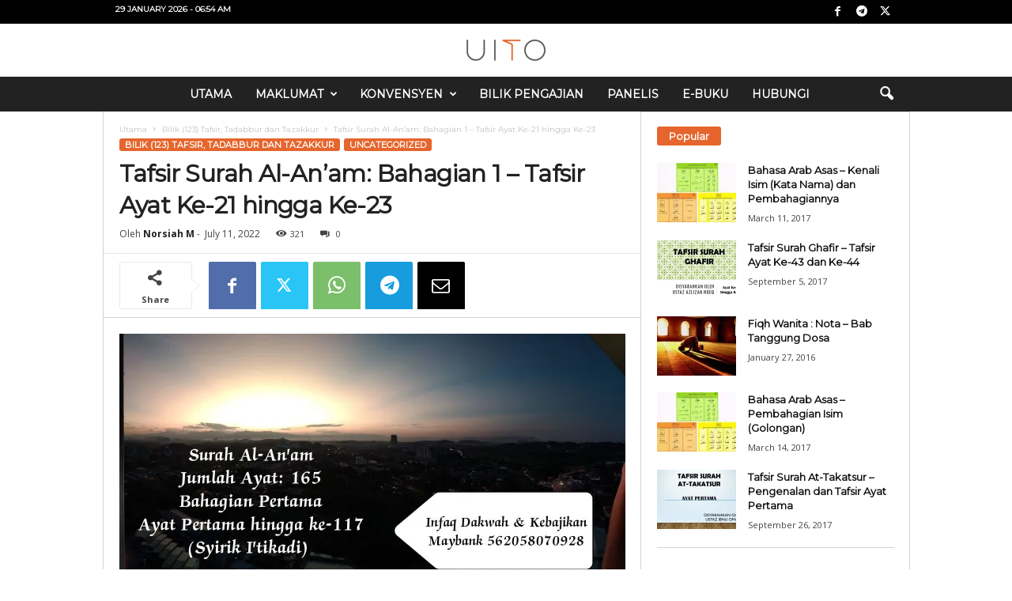

--- FILE ---
content_type: text/html; charset=UTF-8
request_url: https://www.uito.org/2022/07/11/tafsir-surah-al-anam-bahagian-1-tafsir-ayat-ke-21-hingga-ke-23/
body_size: 39340
content:
<!doctype html >
<!--[if IE 8]>    <html class="ie8" dir="ltr" lang="en-US"> <![endif]-->
<!--[if IE 9]>    <html class="ie9" dir="ltr" lang="en-US"> <![endif]-->
<!--[if gt IE 8]><!--> <html dir="ltr" lang="en-US"> <!--<![endif]-->
<head>
    
    <meta charset="UTF-8" />
    <meta name="viewport" content="width=device-width, initial-scale=1.0">
    <link rel="pingback" href="https://www.uito.org/xmlrpc.php" />
    <style id="jetpack-boost-critical-css">@media all{.visually-hidden{clip:rect(0 0 0 0);clip-path:inset(50%);height:1px;overflow:hidden;position:absolute;white-space:nowrap;width:1px}:root{--jetpack--contact-form--error-color:#b32d2e;--jetpack--contact-form--inverted-text-color:#fff}:where(.contact-form input[type=text],.contact-form input[type=email],.contact-form input[type=tel],.contact-form input[type=url],.contact-form input[type=number],.contact-form input[type=time],.contact-form textarea,.contact-form .wp-block-jetpack-input-wrap .jetpack-field__input-phone-wrapper){background-color:var(--jetpack--contact-form--input-background);border:1px solid #8c8f94;border-radius:0;box-sizing:border-box;font:inherit;padding:16px;width:100%}:where(.contact-form textarea){display:block;height:200px}.contact-form label{display:block;float:none}.contact-form :where(label){font-weight:700;margin-bottom:.25em}.contact-form-submission{border-bottom:1px solid #000;border-top:1px solid #000;margin-bottom:4em;padding:1.5em 1em;width:100%}.contact-form-submission p{margin:0 auto;word-wrap:break-word}.contact-form-submission h4{font-weight:200;margin-bottom:32px;margin-top:32px}.contact-form-submission .go-back-message{margin-bottom:32px;margin-top:20px;text-align:left}.contact-form-submission .go-back-message .link{color:inherit;font-weight:200}.contact-form__error{background-color:var(--jetpack--contact-form--error-color);color:var(--jetpack--contact-form--inverted-text-color);display:none;gap:var(--warning-icon-margin);padding:1em}.contact-form__error ul{flex-basis:100%;list-style-position:inside;margin:0;padding-inline-start:calc(var(--warning-icon-size) + var(--warning-icon-margin))}.contact-form__warning-icon{margin-top:.125em}.contact-form-ajax-submission:not(.submission-success){display:none}}@media all{ul{box-sizing:border-box}body{visibility:visible!important}html{font-family:sans-serif;-ms-text-size-adjust:100%;-webkit-text-size-adjust:100%}body{margin:0}article,header{display:block}[hidden],template{display:none}a{background:#fff0}b,strong{font-weight:700}h1{font-size:2em;margin:.67em 0}img{border:0;display:block}input,textarea{color:inherit;font:inherit;margin:0}input[type=submit]{-webkit-appearance:button}input{line-height:normal}textarea{overflow:auto}.td-container-border:after{position:absolute;bottom:0;right:0;display:block;content:"";height:100%;width:1px;box-sizing:border-box;-moz-box-sizing:border-box;-webkit-box-sizing:border-box;background-color:#e6e6e6;z-index:-1}.td-ss-main-sidebar{-webkit-backface-visibility:hidden;z-index:1}.td-container{width:1021px;margin-right:auto;margin-left:auto;border-bottom:1px solid #e6e6e6;background-color:#fff;position:relative;clear:both;z-index:1}.td-pb-row{width:100%;margin-bottom:0;margin-left:0}.td-pb-row:after,.td-pb-row:before{display:table;content:""}.td-pb-row:after{clear:both}.td-pb-row{position:relative}.td-container-border:before{content:"";position:absolute;background-color:#e6e6e6;top:0;width:1px;height:100%;display:block;left:0}@media (max-width:767px){.td-container-border:before{display:none}}.td-main-content{position:relative}.td-main-content:before{content:"";position:absolute;background-color:#e6e6e6;top:0;width:1px;height:100%;display:block;right:-1px}@media (max-width:767px){.td-main-content:before{display:none}}.td-main-sidebar:before{content:"";position:absolute;background-color:#e6e6e6;top:0;width:1px;height:100%;display:block;right:-1px}@media (max-width:767px){.td-main-sidebar:before{display:none}}@media (min-width:768px) and (max-width:1023px){.td-main-sidebar:before{right:0}}.td-pb-row [class*=td-pb-span]{display:block;min-height:1px;float:left;margin-left:0;border-left:1px solid #e6e6e6}.td-pb-span4{width:340px;position:relative}.td-pb-span8{width:680px}.td-pb-padding-side{padding:0 19px 0 20px}@media (min-width:768px) and (max-width:1023px){.td-pb-padding-side{padding:0 17px}}@media (max-width:767px){.td-pb-padding-side{padding:0 10px}}.td-pb-border-top{border-top:1px solid #e6e6e6}p{margin-top:0}.wpb_button{display:inline-block;font-family:open sans,arial,sans-serif;font-weight:600;line-height:24px;text-shadow:none;margin-bottom:20px!important;margin-left:20px;margin-right:20px;border:none}.td-block-span12{padding-left:20px;padding-right:19px}@media (min-width:768px) and (max-width:1023px){.td-container{width:756px}.td-pb-span4{width:252px}.td-pb-span8{width:504px}.td-block-span12{padding-left:17px;padding-right:16px}}@media (max-width:767px){.td-container{width:100%}.td-pb-row{width:100%!important}.td-pb-row .td-pb-span4,.td-pb-row .td-pb-span8{float:none;width:100%!important;margin-bottom:0!important;padding-bottom:0;border-left:none}.td-block-span12{float:none;width:100%!important;margin-bottom:0!important;padding-bottom:0;padding-left:10px;padding-right:10px!important}.td-container-border:after{display:none}}.td-header-container{width:1021px;margin-right:auto;margin-left:auto;position:relative}@media (min-width:768px) and (max-width:1023px){.td-header-container{width:756px}}@media (max-width:767px){.td-header-container{width:100%}}.td-header-main-menu{background-color:#222;position:relative;z-index:3}@media (max-width:767px){.td-header-main-menu{height:53px}}.td-header-menu-wrap{min-height:44px}@media (max-width:767px){.td-header-menu-wrap{min-height:53px}}body .td-make-full{width:1021px;margin-left:auto;margin-right:auto;position:relative;display:table}@media (min-width:768px) and (max-width:1023px){body .td-make-full{width:756px}}@media (max-width:767px){body .td-make-full{width:100%}}body .td-make-full .sub-menu{border-top:0}.td-header-row{width:100%}.td-header-row:after,.td-header-row:before{display:table;content:""}.td-header-row:after{clear:both}.td-header-row [class*=td-header-sp]{display:block;min-height:1px;float:left}.td-visual-hidden{border:0;width:1px;height:1px;margin:-1px;overflow:hidden;padding:0;position:absolute}.td-header-container{clear:both}.sf-menu,.sf-menu li,.sf-menu ul{margin:0;padding:0;list-style:none}.sf-menu{margin-left:21px;margin-right:38px}@media (min-width:768px) and (max-width:1023px){.sf-menu{margin-left:17px}}@media (max-width:767px){.sf-menu{display:none}}.sf-menu ul{position:absolute;top:-999em}.sf-menu ul li{width:100%}.sf-menu li{float:left;position:relative}.sf-menu .td-menu-item>a{display:block;position:relative}.sf-menu li ul{left:-9px;z-index:99}@media (min-width:768px) and (max-width:1023px){.sf-menu li ul{left:-14px}}.sf-menu>.td-mega-menu .sub-menu{z-index:1001}.sf-menu ul{visibility:hidden}.sf-menu>li>a{padding:0 15px 0 15px;line-height:44px;font-size:14px;color:#fff;font-weight:700;font-family:"Open Sans",arial,sans-serif;text-transform:uppercase;-webkit-backface-visibility:hidden}@media (min-width:768px) and (max-width:1023px){.sf-menu>li>a{font-size:11px;padding:0 10px 0 10px}}#td-header-menu{min-height:44px}.td-normal-menu ul{box-shadow:1px 1px 4px rgb(0 0 0/.15)}.sf-menu ul{font-family:"Open Sans",arial,sans-serif;background:#fff}.sf-menu ul .td-menu-item>a{padding:7px 32px 8px 24px;font-size:12px;color:#111;line-height:21px}.sf-menu ul li:first-child>a{margin-top:11px}.sf-menu ul li:last-child>a{margin-bottom:10px}.sf-menu .sub-menu{-webkit-backface-visibility:hidden}@media (max-width:767px){.td-search-wrapper{position:absolute;right:0;top:50%}}.header-search-wrap .header-search{z-index:2}.header-search-wrap #td-header-search-button{display:block;position:relative}@media (max-width:767px){.header-search-wrap #td-header-search-button{display:none}}.header-search-wrap #td-header-search-button-mob{display:none;position:relative}@media (max-width:767px){.header-search-wrap #td-header-search-button-mob{display:block;right:9px}}.header-search-wrap .td-icon-search{display:inline-block;font-size:19px;color:#fff;padding-top:11px;padding-left:14px;height:44px;width:44px}@media (max-width:767px){.header-search-wrap .td-icon-search{font-size:27px;padding-top:8px}}.header-search-wrap .td-drop-down-search{position:absolute;padding:0;top:100%;border-radius:0;border-width:0 1px 1px 1px;border-style:solid;border-color:#e6e6e6;z-index:98;display:none;right:0;width:341px;background:#fff}@media (max-width:767px){.header-search-wrap .td-drop-down-search{right:-1px}}@media (max-width:400px){.header-search-wrap .td-drop-down-search{width:101%}}.header-search-wrap .td-drop-down-search .btn{position:absolute;border-radius:0 3px 3px 0;height:32px;line-height:17px;padding:7px 15px 8px;text-shadow:none;vertical-align:top;right:0}@media (max-width:767px){.header-search-wrap .td-drop-down-search .btn{line-height:17px}}.header-search-wrap .td-drop-down-search:before{position:absolute;top:-6px;right:24px;display:block;content:"";width:0;height:0;border-style:solid;border-width:0 5.5px 6px 5.5px;border-color:#fff0 #fff0 #fff #fff0;box-sizing:border-box;-moz-box-sizing:border-box;-webkit-box-sizing:border-box}@media (max-width:767px){.header-search-wrap .td-drop-down-search:before{right:23px}}.header-search-wrap .td-drop-down-search #td-header-search{background-color:#fff!important;width:95%;height:32px;margin:0;border-right:0;line-height:17px}.header-search-wrap .td-drop-down-search .td-search-form{margin:21px 20px 20px 21px}#td-top-search{position:absolute;right:8px;top:50%;margin-top:-22px}@media (max-width:767px){#td-top-search{right:0;position:relative}}@media (min-width:1024px) and (max-width:1041px){#td-outer-wrap{overflow:hidden}}@media (max-width:767px){#td-outer-wrap{-webkit-transform-origin:50% 200px 0;transform-origin:50% 200px 0}}#td-top-mobile-toggle{display:none;top:0;left:0;z-index:1}@media (max-width:767px){#td-top-mobile-toggle{display:inline-block;position:relative}}#td-top-mobile-toggle i{font-size:26px;line-height:55px;padding-left:13px;display:inline-table;vertical-align:middle;color:#fff}.td-menu-background,.td-search-background{position:fixed;top:0;display:block;width:100%;height:113%;z-index:9999;visibility:hidden;overflow:hidden;background-color:#fff}.td-menu-background:before,.td-search-background:before{content:"";position:absolute;display:block;width:104%;height:100%;background:#68bfb2;background:-moz-linear-gradient(45deg,#68bfb2 0,#717bc3 100%);background:-webkit-gradient(left bottom,right top,color-stop(0,#68bfb2),color-stop(100%,#717bc3));background:-webkit-linear-gradient(45deg,#68bfb2 0,#717bc3 100%);background:-o-linear-gradient(45deg,#68bfb2 0,#717bc3 100%);background:-ms-linear-gradient(45deg,#68bfb2 0,#717bc3 100%);background:linear-gradient(45deg,#68bfb2 0,#717bc3 100%);z-index:10;right:-4px}.td-menu-background:after,.td-search-background:after{content:"";position:absolute;display:block;width:100%;height:100%;background-repeat:no-repeat;background-size:cover;background-position:center top;z-index:-10}.td-menu-background{transform:translate3d(-100%,0,0);-webkit-transform:translate3d(-100%,0,0)}.td-menu-background:after{transform:translate3d(14%,0,0);-webkit-transform:translate3d(14%,0,0)}.td-search-background{transform:translate3d(100%,0,0);-webkit-transform:translate3d(100%,0,0)}.td-search-background:after{transform:translate3d(-14%,0,0);-webkit-transform:translate3d(-14%,0,0)}#td-mobile-nav{position:fixed;width:100%;z-index:9999;transform:translate3d(-99%,0,0);-webkit-transform:translate3d(-99%,0,0);left:-1%;font-family:-apple-system,".SFNSText-Regular","San Francisco",Roboto,"Segoe UI","Helvetica Neue","Lucida Grande",sans-serif}#td-mobile-nav{overflow:hidden}#td-mobile-nav .td-menu-socials{padding:0 65px 0 20px;overflow:hidden;height:60px}#td-mobile-nav .td-social-icon-wrap{margin:20px 5px 0 0;display:inline-block}#td-mobile-nav .td-social-icon-wrap i{border:none;background-color:#fff0;font-size:14px;width:40px;height:40px;line-height:38px;color:#fff}.td-mobile-close{position:absolute;right:1px;top:0;z-index:1000}.td-mobile-close .td-icon-close-mobile{height:70px;width:70px;line-height:70px;font-size:21px;color:#fff;top:4px;position:relative;text-align:center;display:inline-block}.td-mobile-content{padding:20px 20px 0}.td-mobile-container{padding-bottom:20px;position:relative}.td-mobile-container i{line-height:1;text-align:center;display:inline-block}.td-mobile-content ul{list-style:none;margin:0;padding:0}.td-mobile-content li{float:none;margin-left:0;-webkit-touch-callout:none}.td-mobile-content li a{display:block;line-height:21px;font-size:20px;color:#fff;margin-left:0;padding:12px 30px 12px 12px;font-weight:700;letter-spacing:.01em}@media (max-width:320px){.td-mobile-content li a{font-size:20px}}.td-mobile-content .td-icon-menu-right{display:none;position:absolute;top:11px;right:-4px;z-index:1000;font-size:14px;padding:6px 12px;float:right;color:#fff;line-height:1;text-align:center;-webkit-transform-origin:50% 48%0;-moz-transform-origin:50% 48%0;-o-transform-origin:50% 48%0;transform-origin:50% 48%0;transform:rotate(-90deg);-webkit-transform:rotate(-90deg)}.td-mobile-content .td-icon-menu-right:before{content:""}.td-mobile-content .sub-menu{max-height:0;overflow:hidden;opacity:0}.td-mobile-content .sub-menu a{padding:9px 26px 9px 36px!important;line-height:19px;font-size:15px;font-weight:400}.td-mobile-content .menu-item-has-children a{width:100%;z-index:1}.td-mobile-container{opacity:1}.td-search-wrap-mob{padding:0;position:absolute;width:100%;height:auto;top:0;text-align:center;z-index:9999;visibility:hidden;color:#fff;font-family:-apple-system,".SFNSText-Regular","San Francisco",Roboto,"Segoe UI","Helvetica Neue","Lucida Grande",sans-serif}.td-search-wrap-mob .td-drop-down-search{opacity:0;visibility:hidden;-webkit-backface-visibility:hidden;position:relative}.td-search-wrap-mob #td-header-search-mob{color:#fff;font-weight:700;font-size:26px;height:40px;line-height:36px;border:0;background:#fff0;outline:0;margin:8px 0;padding:0;text-align:center}.td-search-wrap-mob .td-search-input{margin:0 5%;position:relative}.td-search-wrap-mob .td-search-input span{opacity:.8;font-size:12px}.td-search-wrap-mob .td-search-input:after,.td-search-wrap-mob .td-search-input:before{content:"";position:absolute;display:block;width:100%;height:1px;background-color:#fff;bottom:0;left:0;opacity:.2}.td-search-wrap-mob .td-search-input:after{opacity:.8;transform:scaleX(0);-webkit-transform:scaleX(0)}.td-search-wrap-mob .td-search-form{margin-bottom:30px}.td-search-wrap-mob i{line-height:1;text-align:center;display:inline-block}.td-search-close{text-align:right;z-index:1000}.td-search-close .td-icon-close-mobile{height:70px;width:70px;line-height:70px;font-size:21px;color:#fff;position:relative;top:4px;right:0;display:inline-block;text-align:center}body,p{font-family:Verdana,Geneva,sans-serif;font-size:13px;line-height:21px;color:#222;overflow-wrap:break-word;word-wrap:break-word}p{margin-bottom:21px}a{color:#4db2ec;text-decoration:none!important}ul{padding:0;list-style-position:inside}ul li{line-height:24px}.td-post-content{font-size:14px;line-height:24px}.td-post-content p{font-size:14px;line-height:24px;margin-bottom:24px}.td-post-content ul{list-style-position:inside;margin-bottom:24px}h1,h3,h4{font-family:"Open Sans",arial,sans-serif;color:#222;font-weight:400;margin:6px 0 6px 0}h1{font-size:32px;line-height:40px;margin-top:33px;margin-bottom:23px;letter-spacing:-.02em}h3{font-size:22px;line-height:30px;margin-top:27px;margin-bottom:17px}h4{font-size:19px;line-height:29px;margin-top:24px;margin-bottom:14px}.td-post-content img{margin-bottom:21px}.post{font-family:Verdana,Geneva,sans-serif;font-size:12px;line-height:21px;color:#444}textarea{font-family:Verdana,Geneva,sans-serif;font-size:12px;line-height:21px;color:#444;border:1px solid #e6e6e6;width:100%;max-width:100%;height:168px;min-height:168px;padding:6px 9px}input[type=submit]{font-family:"Open Sans",arial,sans-serif;font-size:11px;font-weight:600;line-height:16px;background-color:#222;border-radius:3px;color:#fff;border:none;padding:7px 12px}input[type=text]{font-family:Verdana,Geneva,sans-serif;font-size:12px;line-height:21px;color:#444;border:1px solid #e6e6e6;width:100%;max-width:100%;height:34px;padding:3px 9px 3px 9px}.td-module-title{font-family:"Open Sans",arial,sans-serif}.td-module-title a{color:#111}.td_module_wrap{position:relative;z-index:0}.td-module-thumb{position:relative;margin-bottom:12px}.td-module-thumb .entry-thumb{display:block;width:auto}@media (max-width:767px){.td-module-thumb .entry-thumb{width:100%}}.td_block_wrap{position:relative;clear:both}.block-title{display:inline-block;line-height:20px;margin:0 0 20px 20px}@media (min-width:768px) and (max-width:1023px){.block-title{margin-left:17px}}@media (max-width:767px){.block-title{margin-left:10px;margin-right:10px}}.block-title>span{font-family:"Open Sans",arial,sans-serif;font-size:11px;font-weight:700;color:#fff;background-color:#222;border-radius:3px;padding:2px 15px;position:relative;display:inline-table;vertical-align:middle;line-height:16px;top:-2px}*{-webkit-box-sizing:border-box;box-sizing:border-box}:after,:before{-webkit-box-sizing:border-box;box-sizing:border-box}img{max-width:100%;height:auto}.td-ss-main-content{position:relative}.td-page-meta{display:none}.td-post-header{padding-top:20px}@media (min-width:768px) and (max-width:1023px){.td-post-header{padding-top:17px}}@media (max-width:767px){.td-post-header{padding-top:15px}}.entry-crumbs{font-family:"Open Sans",arial,sans-serif;font-size:10px;line-height:15px;color:#c3c3c3;position:relative;top:-5px}.entry-crumbs a{color:#c3c3c3}.entry-crumbs .td-bread-sep{font-size:8px;margin:0 5px 0 5px}.td-category{margin:0;padding:0;list-style:none;font-family:"Open Sans",arial,sans-serif;font-size:9px;font-weight:700;text-transform:uppercase;line-height:15px}.td-category li{display:inline-block;line-height:15px;margin:0 5px 3px 0}.td-category a{color:#fff;background-color:#4db2ec;padding:1px 7px;border-radius:3px;white-space:nowrap}.post p{line-height:1.72}@media (max-width:767px){.post p{padding-left:0!important;padding-right:0!important}}.post header h1{font-family:"Open Sans",arial,sans-serif;font-weight:400;font-size:32px;line-height:40px;color:#222;margin:6px 0 7px 0;word-wrap:break-word}@media (max-width:767px){.post header h1{font-size:28px;line-height:36px}}.meta-info{font-family:"Open Sans",arial,sans-serif;font-size:11px;color:#444;line-height:16px;margin-bottom:15px}@media (min-width:768px) and (max-width:1023px){.meta-info{margin-bottom:12px}}@media (max-width:767px){.meta-info{margin-bottom:10px}}.td-post-author-name{display:inline-block;margin-right:3px}.td-post-author-name a{color:#222;font-weight:700}.td-post-author-name div{display:inline}.td-post-date{display:inline-block;margin-right:3px}.td-post-views{display:inline-block;margin-left:9px}.td-post-views i{margin:0 5px;font-size:13px;position:relative;top:1px}.td-post-comments{display:inline-block;margin-left:9px}.td-post-comments a{color:#444}.td-post-comments i{margin:0 8px;font-size:9px}.td-post-content{padding-top:20px;border-top:1px solid #e6e6e6}@media (min-width:768px) and (max-width:1023px){.td-post-content{padding-top:17px}}@media (max-width:767px){.td-post-content{padding-top:10px}}.td-author-name{font-family:"Open Sans",arial,sans-serif;font-size:15px;line-height:21px;font-weight:700;margin:6px 0 8px 0}@media (max-width:767px){.td-author-name{margin:0 0 4px 0}}.td-author-name a{color:#222}.comment-respond a{color:#222;font-weight:600}#cancel-comment-reply-link{padding-left:10px}@font-face{font-family:newsmag;font-weight:400;font-style:normal;font-display:swap}@media screen and (-webkit-min-device-pixel-ratio:0){@font-face{font-family:newsmag}}[class*=" td-icon-"]:before,[class^=td-icon-]:before{font-family:newsmag;font-style:normal;font-weight:400;speak:none;display:inline-block;text-decoration:inherit;text-align:center;font-variant:normal;text-transform:none;line-height:1;-webkit-font-smoothing:antialiased;-moz-osx-font-smoothing:grayscale}.td-icon-comments:before{content:""}.td-icon-menu-right:before{content:""}.td-icon-menu-up:before{content:""}.td-icon-share:before{content:""}.td-icon-right:before{content:""}.td-icon-facebook:before{content:""}.td-icon-search:before{content:""}.td-icon-twitter:before{content:""}.td-icon-mobile:before{content:""}.td-icon-views:before{content:""}.td-icon-close-mobile:before{content:""}.td-icon-telegram:before{content:""}.td-icon-plus:before{content:""}.td-icon-mail:before{content:""}.td-icon-whatsapp:before{content:""}.wpb_button{margin-bottom:0}.td-main-sidebar{z-index:1}body .td-header-row .td-header-sp-rec{min-height:0}.td-main-menu-logo{display:none;float:left;height:44px}@media (max-width:767px){.td-main-menu-logo{display:block;float:none;height:auto!important}}.td-main-menu-logo a{line-height:44px}.td-main-menu-logo img{max-height:44px;margin:0 21px;position:relative;vertical-align:middle;display:inline-block;padding-top:3px;padding-bottom:3px;width:auto}@media (min-width:768px) and (max-width:1023px){.td-main-menu-logo img{margin:0 17px}}@media (max-width:767px){.td-main-menu-logo img{margin:auto;bottom:0;top:0;left:0;right:0;position:absolute;max-height:45px!important}}.td-header-sp-rec{float:right;margin-bottom:8px;margin-top:8px;width:728px;position:relative}@media (min-width:768px) and (max-width:1023px){.td-header-sp-rec{width:508px}}@media (max-width:767px){.td-header-sp-rec{margin-bottom:0;margin-top:0;width:100%;float:none;min-height:0!important}}@media (min-width:1024px) and (max-height:768px){.td-header-sp-rec{margin-right:7px}}.td-header-sp-rec .td-header-ad-wrap{height:114px;display:block}@media (min-width:768px) and (max-width:1023px){.td-header-sp-rec .td-header-ad-wrap{height:90px}}@media (max-width:767px){.td-header-sp-rec .td-header-ad-wrap{height:auto;margin-left:auto;margin-right:auto;display:table}}.td-header-style-10 .td-header-text-logo{margin:0;position:relative}.td-header-style-10 .td-header-text-logo img{margin-left:auto;margin-right:auto}.td-header-style-10 .td-header-text-logo span{display:block;text-align:center}.td-header-style-10 .td-main-menu-logo img{margin:0 21px 0 0}@media (min-width:768px) and (max-width:1023px){.td-header-style-10 .td-main-menu-logo img{margin:0 17px 0 0}}@media (max-width:767px){.td-header-style-10 .td-main-menu-logo img{margin:auto}}@media (max-width:767px){.td-header-style-10 .td-main-menu-logo .td-main-logo{display:none}}.td-header-style-10 #td-header-menu{display:table;margin:0 auto}@media (max-width:767px){.td-header-style-10 #td-header-menu{display:block}}.td-header-style-10 .td-header-menu-wrap{position:relative}.td-header-style-10 .td-header-sp-rec{margin-top:0;margin-bottom:0;width:100%}.td-header-style-10 .td-header-sp-rec .td-header-ad-wrap{height:auto;width:100%}@media (max-height:768px){.td-header-top-menu{padding:0 16px}}@media (max-width:767px){.td-header-top-menu{display:none}}.td-top-bar-container{display:inline-block;width:100%;float:left}.td-header-sp-top-menu{position:relative;padding-left:0}.td-header-sp-top-menu .td_data_time{position:relative;display:inline-block;font-family:"Open Sans",arial,sans-serif;font-size:11px;font-weight:700;margin:0 32px 0 0;text-transform:uppercase}@media (min-width:768px) and (max-width:1023px){.td-header-sp-top-menu .td_data_time{font-size:10px;margin:0 22px 0 0}}.td-top-menu-full{background-color:#222;z-index:4;position:relative}.td-top-menu-full .td-icon-font,.td-top-menu-full .td_data_time{color:#fff}@media (max-width:767px){.td-top-menu-full{display:none}}.td-header-sp-top-widget{line-height:29px;text-align:right;position:relative;right:0}.td-header-sp-top-widget .td-social-icon-wrap>a{margin:0 3px 0 0;display:inline-block}.td-social-icon-wrap i{text-align:center;font-size:14px;width:24px;color:#222;display:inline-block}.top-bar-style-1 .td-header-sp-top-widget{float:right}.td-mega-menu{position:static!important}.td-mega-menu ul{position:absolute!important;width:1021px!important;height:auto!important;top:100%;left:0!important;display:none}@media (min-width:768px) and (max-width:1023px){.td-mega-menu ul{width:756px!important}}.header-search-wrap .header-search{z-index:2}.header-search-wrap #td-header-search-button{display:block;position:relative}@media (max-width:767px){.header-search-wrap #td-header-search-button{display:none}}.header-search-wrap #td-header-search-button-mob{display:none;position:relative}@media (max-width:767px){.header-search-wrap #td-header-search-button-mob{display:block;right:9px}}.header-search-wrap .td-drop-down-search{position:absolute;padding:0;top:100%;border-radius:0;border-width:0 1px 1px 1px;border-style:solid;border-color:#e6e6e6;z-index:98;display:none;right:0;width:341px;background:#fff}@media (max-width:767px){.header-search-wrap .td-drop-down-search{right:-1px}}@media (max-width:400px){.header-search-wrap .td-drop-down-search{width:101%}}.header-search-wrap .td-drop-down-search .btn{position:absolute;border-radius:0 3px 3px 0;height:32px;line-height:17px;padding:7px 15px 8px;text-shadow:none;vertical-align:top;right:0}@media (max-width:767px){.header-search-wrap .td-drop-down-search .btn{line-height:17px}}.header-search-wrap .td-drop-down-search:before{position:absolute;top:-6px;right:24px;display:block;content:"";width:0;height:0;border-style:solid;border-width:0 5.5px 6px 5.5px;border-color:#fff0 #fff0 #fff #fff0;box-sizing:border-box;-moz-box-sizing:border-box;-webkit-box-sizing:border-box}@media (max-width:767px){.header-search-wrap .td-drop-down-search:before{right:23px}}.header-search-wrap .td-drop-down-search #td-header-search{background-color:#fff!important;width:95%;height:32px;margin:0;border-right:0;line-height:17px}.header-search-wrap .td-drop-down-search .td-search-form{margin:21px 20px 20px 21px}.td-search-wrap-mob{padding:0;position:absolute;width:100%;height:auto;top:0;text-align:center;z-index:9999;visibility:hidden;color:#fff;font-family:-apple-system,".SFNSText-Regular","San Francisco",Roboto,"Segoe UI","Helvetica Neue","Lucida Grande",sans-serif}.td-search-wrap-mob .td-drop-down-search{opacity:0;visibility:hidden;-webkit-backface-visibility:hidden;position:relative}.td-search-wrap-mob #td-header-search-mob{color:#fff;font-weight:700;font-size:26px;height:40px;line-height:36px;border:0;background:#fff0;outline:0;margin:8px 0;padding:0;text-align:center}.td-search-wrap-mob .td-search-input{margin:0 5%;position:relative}.td-search-wrap-mob .td-search-input span{opacity:.8;font-size:12px}.td-search-wrap-mob .td-search-input:after,.td-search-wrap-mob .td-search-input:before{content:"";position:absolute;display:block;width:100%;height:1px;background-color:#fff;bottom:0;left:0;opacity:.2}.td-search-wrap-mob .td-search-input:after{opacity:.8;transform:scaleX(0);-webkit-transform:scaleX(0)}.td-search-wrap-mob .td-search-form{margin-bottom:30px}.td-search-wrap-mob i{line-height:1;text-align:center;display:inline-block}.td-search-close{text-align:right;z-index:1000}.td-search-close .td-icon-close-mobile{height:70px;width:70px;line-height:70px;font-size:21px;color:#fff;position:relative;top:4px;right:0;display:inline-block;text-align:center}.td-post-sharing{margin-left:-3px;margin-right:-3px;font-family:"Open Sans",arial,sans-serif;text-align:left;z-index:2;white-space:nowrap;opacity:0}.td-post-sharing-top{padding-top:10px;padding-bottom:3px;border-top:1px solid #e6e6e6}.td-post-sharing-visible,.td-social-sharing-hidden{display:inline-block}.td-social-handler,.td-social-network{position:relative;display:inline-block;margin:0 3px 7px;height:40px;min-width:40px;font-size:11px;text-align:center;vertical-align:middle}.td-ps-notext .td-social-handler .td-social-but-icon,.td-ps-notext .td-social-network .td-social-but-icon{border-top-right-radius:2px;border-bottom-right-radius:2px}.td-social-network{color:#000;overflow:hidden}.td-social-network .td-social-but-icon{border-top-left-radius:2px;border-bottom-left-radius:2px}.td-social-network .td-social-but-text{border-top-right-radius:2px;border-bottom-right-radius:2px}.td-social-handler{color:#444;border:1px solid #e9e9e9;border-radius:2px}.td-social-handler .td-social-but-text{font-weight:700}.td-social-handler .td-social-but-text:before{background-color:#000;opacity:.08}.td-social-share-text{margin-right:18px}.td-social-share-text:after,.td-social-share-text:before{content:"";position:absolute;top:50%;transform:translateY(-50%);-webkit-transform:translateY(-50%);left:100%;width:0;height:0;border-style:solid}.td-social-share-text:before{border-width:9px 0 9px 11px;border-color:#fff0 #fff0 #fff0 #e9e9e9}.td-social-share-text:after{border-width:8px 0 8px 10px;border-color:#fff0 #fff0 #fff0 #fff}.td-social-but-icon,.td-social-but-text{display:inline-block;position:relative}.td-social-but-icon{height:40px;padding-left:13px;padding-right:13px;line-height:40px;z-index:1}.td-social-but-icon i{position:relative;vertical-align:middle}.td-social-but-text{margin-left:-6px;padding-left:12px;padding-right:17px;line-height:40px}.td-social-but-text:before{content:"";position:absolute;top:12px;left:0;width:1px;height:16px;background-color:#fff;opacity:.2;z-index:1}.td-social-facebook i,.td-social-handler i{font-size:14px}.td-social-telegram i{font-size:16px}.td-social-mail i{font-size:15px}.td-social-handler .td-icon-share{top:-1px;left:-1px}.td-social-twitter .td-icon-twitter{font-size:12px}.td-social-whatsapp .td-icon-whatsapp{font-size:18px}.td-social-telegram .td-social-but-icon{padding-right:12px}.td-social-telegram .td-icon-telegram{left:-1px}.td-social-expand-tabs i{top:-2px;left:-1px;font-size:16px}.td-ps-bg .td-social-network{color:#fff}.td-ps-bg .td-social-facebook .td-social-but-icon,.td-ps-bg .td-social-facebook .td-social-but-text{background-color:#516eab}.td-ps-bg .td-social-twitter .td-social-but-icon,.td-ps-bg .td-social-twitter .td-social-but-text{background-color:#29c5f6}.td-ps-bg .td-social-whatsapp .td-social-but-icon,.td-ps-bg .td-social-whatsapp .td-social-but-text{background-color:#7bbf6a}.td-ps-bg .td-social-mail .td-social-but-icon,.td-ps-bg .td-social-mail .td-social-but-text{background-color:#000}.td-ps-bg .td-social-telegram .td-social-but-icon,.td-ps-bg .td-social-telegram .td-social-but-text{background-color:#179cde}.td-ps-notext .td-social-but-icon{width:40px}.td-ps-notext .td-social-network .td-social-but-text{display:none}.td-ps-bar .td-social-network .td-social-but-text{-webkit-box-shadow:inset 0-3px 0 0 rgb(0 0 0/.31);box-shadow:inset 0-3px 0 0 rgb(0 0 0/.31)}.td-ps-bar .td-social-mail .td-social-but-text{-webkit-box-shadow:inset 0-3px 0 0 rgb(255 255 255/.28);box-shadow:inset 0-3px 0 0 rgb(255 255 255/.28)}.td-ps-big .td-social-but-icon{display:block;height:auto;line-height:60px}.td-ps-big .td-social-but-icon .td-icon-share{width:auto}.td-ps-big .td-social-handler .td-social-but-text:before{display:none}.td-ps-big .td-social-share-text .td-social-but-icon{width:90px}.td-ps-big .td-social-expand-tabs .td-social-but-icon{width:60px}@media (max-width:767px){.td-ps-big .td-social-share-text{display:none}}.td-ps-big .td-social-facebook i,.td-ps-big .td-social-mail i{margin-top:-2px}.td-ps-big .td-social-facebook i,.td-ps-big .td-social-share-text i{font-size:22px}.td-ps-big .td-social-telegram i{font-size:24px}.td-ps-big .td-social-mail i{font-size:23px}.td-ps-big .td-social-expand-tabs i,.td-ps-big .td-social-twitter i{font-size:20px}.td-ps-big .td-social-whatsapp i{font-size:26px}.td-ps-big .td-social-telegram .td-icon-telegram{left:1px}.td-ps-big .td-social-but-text{margin-left:0;padding-top:0;padding-left:17px}.td-ps-big.td-ps-notext .td-social-handler,.td-ps-big.td-ps-notext .td-social-network{height:60px}.td-ps-big.td-ps-notext .td-social-network{width:60px}.td-ps-big.td-ps-notext .td-social-network .td-social-but-icon{width:60px}.td-ps-big.td-ps-notext .td-social-share-text .td-social-but-icon{line-height:40px}.td-ps-big.td-ps-notext .td-social-share-text .td-social-but-text{display:block;line-height:1}.td_module_6 .entry-title{font-size:13px;font-weight:600;line-height:18px;margin:0 0 7px 0}@media (min-width:768px) and (max-width:1023px){.td_module_6 .entry-title{margin-bottom:5px;font-size:12px!important;line-height:15px!important}}@media (max-width:767px){.td_module_6 .entry-title{font-size:14px!important;line-height:19px!important}}.td_module_6 .td-post-date{margin-top:3px;margin-bottom:3px;vertical-align:middle}.td_module_6 .meta-info{margin-bottom:0;line-height:11px}.wpb_button{display:inline-block;font-family:"Open Sans",arial,sans-serif;font-weight:600;line-height:24px;text-shadow:none;margin-bottom:20px!important;margin-left:20px;margin-right:20px;border:none}.td_module_6:after,.td_module_6:before{display:table;content:"";line-height:0}.td_module_6:after{clear:both}.td_module_6 .td-module-thumb{position:absolute}@media (min-width:768px) and (max-width:1023px){.td_module_6 .td-module-thumb{width:80px}}.td_module_6 .item-details{margin-left:115px;margin-bottom:20px;min-height:76px}@media (min-width:768px) and (max-width:1023px){.td_module_6 .item-details{margin-left:92px;margin-bottom:10px}}@media (max-width:767px){.td_module_6 .item-details{margin-left:114px}}.td_module_6 .entry-date{position:relative}.td_module_6 .entry-thumb{width:100px;height:auto}@media (min-width:1024px){.td_module_6 .entry-thumb{min-height:75px}}@media (min-width:768px) and (max-width:1023px){.td_module_6 .entry-thumb{min-height:60px}}.td-pulldown-filter-list{display:none;position:absolute;top:8px;right:-1px;z-index:2;background-color:rgb(255 255 255/.95);-webkit-border-radius:3px;-webkit-border-top-right-radius:0;-moz-border-radius:3px;-moz-border-radius-topright:0;border-radius:3px;border-top-right-radius:0;padding:5px 0 7px 0;text-align:left}.td_block_7,.td_block_text_with_title{position:relative;padding-top:20px}@media (min-width:768px) and (max-width:1023px){.td_block_7,.td_block_text_with_title{padding-top:17px}}@media (max-width:767px){.td_block_7,.td_block_text_with_title{padding-top:17px}}.td_block_7 .block-title{margin:0 0 20px 20px}@media (min-width:768px) and (max-width:1023px){.td_block_7 .block-title{margin:0 0 17px 17px}}@media (max-width:767px){.td_block_7 .block-title{margin:0 0 17px 10px}}.td_block_7 .td_block_inner{clear:right}.td-fix-index{transform:translateZ(0);-webkit-transform:translateZ(0)}.td_block_text_with_title{margin:0 19px 0 20px}@media (min-width:768px) and (max-width:1023px){.td_block_text_with_title{margin:0 17px}}@media (max-width:767px){.td_block_text_with_title{margin:0 10px}}.td_block_text_with_title .td_mod_wrap{margin-bottom:20px}.td-g-rec-id-content_top{clear:both;text-align:center;margin-bottom:15px;margin-top:21px}.td-g-rec-id-custom_ad_1{display:table;margin-bottom:20px!important;margin-top:20px;margin-left:auto;margin-right:auto;position:relative}.td-g-rec-id-custom_ad_1{margin-bottom:15px!important}.td-adspot-title{color:#767676;font-size:10px;text-align:center;display:block;margin-top:-5px;margin-bottom:5px}.td-scroll-up{-webkit-transform:translateZ(0);position:fixed;bottom:4px;right:5px;border-radius:3px;width:38px;height:38px}.td-scroll-up .td-icon-menu-up{position:relative;color:#fff;font-size:20px;display:block;text-align:center;width:38px;top:7px}.sd-content ul li a.sd-button>span,.sd-social-icon-text .sd-content ul li a.sd-button>span{line-height:23px;margin-left:6px}}</style>	<style>img:is([sizes="auto" i], [sizes^="auto," i]) { contain-intrinsic-size: 3000px 1500px }</style>
	
		<!-- All in One SEO 4.9.1.1 - aioseo.com -->
		<title>Tafsir Surah Al-An’am: Bahagian 1 – Tafsir Ayat Ke-21 hingga Ke-23 | UiTO</title>
	<meta name="description" content="Tafsir Surah Al-An&#039;am Tafsir Ayat Ke-21 Ayat Zajrun (ayat teguran). وَمَن أَظلَمُ مِمَّنِ افتَرىٰ عَلَى اللهِ كَذِبًا أَو كَذَّبَ بِئآيٰتِهِ ۗ إِنَّهُ لا يُفلِحُ الظّٰلِمونَ Dan siapakah lagi yang lebih aniaya dari orang yang mengada-adakan perkara-perkara yang dusta terhadap Allah, atau yang mendustakan ayat-ayat keteranganNya? Sesungguhnya orang-orang yang zalim itu tidak akan berjaya. وَمَنْ أَظْلَمُ" />
	<meta name="robots" content="max-image-preview:large" />
	<meta name="author" content="Norsiah M"/>
	<meta name="google-site-verification" content="_YHx3e-Ry7Y4lToISyzSlge1c9Bo0tA4r1mjAf1O0_M" />
	<link rel="canonical" href="https://www.uito.org/2022/07/11/tafsir-surah-al-anam-bahagian-1-tafsir-ayat-ke-21-hingga-ke-23/" />
	<meta name="generator" content="All in One SEO (AIOSEO) 4.9.1.1" />
		<script data-jetpack-boost="ignore" type="application/ld+json" class="aioseo-schema">
			{"@context":"https:\/\/schema.org","@graph":[{"@type":"Article","@id":"https:\/\/www.uito.org\/2022\/07\/11\/tafsir-surah-al-anam-bahagian-1-tafsir-ayat-ke-21-hingga-ke-23\/#article","name":"Tafsir Surah Al-An\u2019am: Bahagian 1 \u2013 Tafsir Ayat Ke-21 hingga Ke-23 | UiTO","headline":"Tafsir Surah Al-An&#8217;am: Bahagian 1 &#8211; Tafsir Ayat Ke-21 hingga Ke-23","author":{"@id":"https:\/\/www.uito.org\/author\/norsiah\/#author"},"publisher":{"@id":"https:\/\/www.uito.org\/#organization"},"image":{"@type":"ImageObject","url":"https:\/\/i0.wp.com\/www.uito.org\/wp-content\/uploads\/2022\/06\/cover-anam1.jpg?fit=1280%2C604&ssl=1","width":1280,"height":604},"datePublished":"2022-07-11T10:00:21+08:00","dateModified":"2022-07-11T08:15:54+08:00","inLanguage":"en-US","mainEntityOfPage":{"@id":"https:\/\/www.uito.org\/2022\/07\/11\/tafsir-surah-al-anam-bahagian-1-tafsir-ayat-ke-21-hingga-ke-23\/#webpage"},"isPartOf":{"@id":"https:\/\/www.uito.org\/2022\/07\/11\/tafsir-surah-al-anam-bahagian-1-tafsir-ayat-ke-21-hingga-ke-23\/#webpage"},"articleSection":"Bilik (123) Tafsir, Tadabbur dan Tazakkur, Uncategorized, akhirat, belajar tafsir al-quran, dunia, dusta, menipu, saksi, syirik, takwil, tawasul, tuntutan, Ustaz Azlizan Nueq"},{"@type":"BreadcrumbList","@id":"https:\/\/www.uito.org\/2022\/07\/11\/tafsir-surah-al-anam-bahagian-1-tafsir-ayat-ke-21-hingga-ke-23\/#breadcrumblist","itemListElement":[{"@type":"ListItem","@id":"https:\/\/www.uito.org#listItem","position":1,"name":"Home","item":"https:\/\/www.uito.org","nextItem":{"@type":"ListItem","@id":"https:\/\/www.uito.org\/category\/uncategorized\/#listItem","name":"Uncategorized"}},{"@type":"ListItem","@id":"https:\/\/www.uito.org\/category\/uncategorized\/#listItem","position":2,"name":"Uncategorized","item":"https:\/\/www.uito.org\/category\/uncategorized\/","nextItem":{"@type":"ListItem","@id":"https:\/\/www.uito.org\/2022\/07\/11\/tafsir-surah-al-anam-bahagian-1-tafsir-ayat-ke-21-hingga-ke-23\/#listItem","name":"Tafsir Surah Al-An&#8217;am: Bahagian 1 &#8211; Tafsir Ayat Ke-21 hingga Ke-23"},"previousItem":{"@type":"ListItem","@id":"https:\/\/www.uito.org#listItem","name":"Home"}},{"@type":"ListItem","@id":"https:\/\/www.uito.org\/2022\/07\/11\/tafsir-surah-al-anam-bahagian-1-tafsir-ayat-ke-21-hingga-ke-23\/#listItem","position":3,"name":"Tafsir Surah Al-An&#8217;am: Bahagian 1 &#8211; Tafsir Ayat Ke-21 hingga Ke-23","previousItem":{"@type":"ListItem","@id":"https:\/\/www.uito.org\/category\/uncategorized\/#listItem","name":"Uncategorized"}}]},{"@type":"Organization","@id":"https:\/\/www.uito.org\/#organization","name":"UiTO","description":"Universiti Islam Telegram Online (Persatuan Ukhuwah Teguh Malaysia)","url":"https:\/\/www.uito.org\/","logo":{"@type":"ImageObject","url":"https:\/\/i0.wp.com\/www.uito.org\/wp-content\/uploads\/2015\/05\/uito_orange_logo-e1432888504495.png?fit=100%2C27&ssl=1","@id":"https:\/\/www.uito.org\/2022\/07\/11\/tafsir-surah-al-anam-bahagian-1-tafsir-ayat-ke-21-hingga-ke-23\/#organizationLogo","width":100,"height":27},"image":{"@id":"https:\/\/www.uito.org\/2022\/07\/11\/tafsir-surah-al-anam-bahagian-1-tafsir-ayat-ke-21-hingga-ke-23\/#organizationLogo"}},{"@type":"Person","@id":"https:\/\/www.uito.org\/author\/norsiah\/#author","url":"https:\/\/www.uito.org\/author\/norsiah\/","name":"Norsiah M","image":{"@type":"ImageObject","@id":"https:\/\/www.uito.org\/2022\/07\/11\/tafsir-surah-al-anam-bahagian-1-tafsir-ayat-ke-21-hingga-ke-23\/#authorImage","url":"https:\/\/secure.gravatar.com\/avatar\/ebd0a129d8566a72fe82166723dda1096d8a60dabb333764d41606c18f79befc?s=96&d=wavatar&r=g","width":96,"height":96,"caption":"Norsiah M"}},{"@type":"WebPage","@id":"https:\/\/www.uito.org\/2022\/07\/11\/tafsir-surah-al-anam-bahagian-1-tafsir-ayat-ke-21-hingga-ke-23\/#webpage","url":"https:\/\/www.uito.org\/2022\/07\/11\/tafsir-surah-al-anam-bahagian-1-tafsir-ayat-ke-21-hingga-ke-23\/","name":"Tafsir Surah Al-An\u2019am: Bahagian 1 \u2013 Tafsir Ayat Ke-21 hingga Ke-23 | UiTO","description":"Tafsir Surah Al-An'am Tafsir Ayat Ke-21 Ayat Zajrun (ayat teguran). \u0648\u064e\u0645\u064e\u0646 \u0623\u064e\u0638\u0644\u064e\u0645\u064f \u0645\u0650\u0645\u064e\u0651\u0646\u0650 \u0627\u0641\u062a\u064e\u0631\u0649\u0670 \u0639\u064e\u0644\u064e\u0649 \u0627\u0644\u0644\u0647\u0650 \u0643\u064e\u0630\u0650\u0628\u064b\u0627 \u0623\u064e\u0648 \u0643\u064e\u0630\u064e\u0651\u0628\u064e \u0628\u0650\u0626\u0622\u064a\u0670\u062a\u0650\u0647\u0650 \u06d7 \u0625\u0650\u0646\u064e\u0651\u0647\u064f \u0644\u0627 \u064a\u064f\u0641\u0644\u0650\u062d\u064f \u0627\u0644\u0638\u0651\u0670\u0644\u0650\u0645\u0648\u0646\u064e Dan siapakah lagi yang lebih aniaya dari orang yang mengada-adakan perkara-perkara yang dusta terhadap Allah, atau yang mendustakan ayat-ayat keteranganNya? Sesungguhnya orang-orang yang zalim itu tidak akan berjaya. \u0648\u064e\u0645\u064e\u0646\u0652 \u0623\u064e\u0638\u0652\u0644\u064e\u0645\u064f","inLanguage":"en-US","isPartOf":{"@id":"https:\/\/www.uito.org\/#website"},"breadcrumb":{"@id":"https:\/\/www.uito.org\/2022\/07\/11\/tafsir-surah-al-anam-bahagian-1-tafsir-ayat-ke-21-hingga-ke-23\/#breadcrumblist"},"author":{"@id":"https:\/\/www.uito.org\/author\/norsiah\/#author"},"creator":{"@id":"https:\/\/www.uito.org\/author\/norsiah\/#author"},"image":{"@type":"ImageObject","url":"https:\/\/i0.wp.com\/www.uito.org\/wp-content\/uploads\/2022\/06\/cover-anam1.jpg?fit=1280%2C604&ssl=1","@id":"https:\/\/www.uito.org\/2022\/07\/11\/tafsir-surah-al-anam-bahagian-1-tafsir-ayat-ke-21-hingga-ke-23\/#mainImage","width":1280,"height":604},"primaryImageOfPage":{"@id":"https:\/\/www.uito.org\/2022\/07\/11\/tafsir-surah-al-anam-bahagian-1-tafsir-ayat-ke-21-hingga-ke-23\/#mainImage"},"datePublished":"2022-07-11T10:00:21+08:00","dateModified":"2022-07-11T08:15:54+08:00"},{"@type":"WebSite","@id":"https:\/\/www.uito.org\/#website","url":"https:\/\/www.uito.org\/","name":"UiTO","description":"Universiti Islam Telegram Online (Persatuan Ukhuwah Teguh Malaysia)","inLanguage":"en-US","publisher":{"@id":"https:\/\/www.uito.org\/#organization"}}]}
		</script>
		<!-- All in One SEO -->

<link rel='dns-prefetch' href='//stats.wp.com' />
<link rel='dns-prefetch' href='//fonts.googleapis.com' />
<link rel='dns-prefetch' href='//jetpack.wordpress.com' />
<link rel='dns-prefetch' href='//s0.wp.com' />
<link rel='dns-prefetch' href='//public-api.wordpress.com' />
<link rel='dns-prefetch' href='//0.gravatar.com' />
<link rel='dns-prefetch' href='//1.gravatar.com' />
<link rel='dns-prefetch' href='//2.gravatar.com' />
<link rel='preconnect' href='//i0.wp.com' />
<link rel="alternate" type="application/rss+xml" title="UiTO &raquo; Feed" href="https://www.uito.org/feed/" />
<link rel="alternate" type="application/rss+xml" title="UiTO &raquo; Comments Feed" href="https://www.uito.org/comments/feed/" />
<link rel="alternate" type="application/rss+xml" title="UiTO &raquo; Tafsir Surah Al-An&#8217;am: Bahagian 1 &#8211; Tafsir Ayat Ke-21 hingga Ke-23 Comments Feed" href="https://www.uito.org/2022/07/11/tafsir-surah-al-anam-bahagian-1-tafsir-ayat-ke-21-hingga-ke-23/feed/" />

<noscript><link rel='stylesheet' id='all-css-cae52b71f51faad05d71c2d6d5a5645b' href='https://www.uito.org/wp-content/boost-cache/static/39ecb7d971.min.css' type='text/css' media='all' /></noscript><link rel='stylesheet' id='all-css-cae52b71f51faad05d71c2d6d5a5645b' href='https://www.uito.org/wp-content/boost-cache/static/39ecb7d971.min.css' type='text/css' media="not all" data-media="all" onload="this.media=this.dataset.media; delete this.dataset.media; this.removeAttribute( 'onload' );" />
<style id='td-theme-inline-css'>
    
        /* custom css - generated by TagDiv Composer */
        @media (max-width: 767px) {
            .td-header-desktop-wrap {
                display: none;
            }
        }
        @media (min-width: 767px) {
            .td-header-mobile-wrap {
                display: none;
            }
        }
    
	
</style>
<style id='wp-emoji-styles-inline-css'>

	img.wp-smiley, img.emoji {
		display: inline !important;
		border: none !important;
		box-shadow: none !important;
		height: 1em !important;
		width: 1em !important;
		margin: 0 0.07em !important;
		vertical-align: -0.1em !important;
		background: none !important;
		padding: 0 !important;
	}
</style>
<style id='classic-theme-styles-inline-css'>
/*! This file is auto-generated */
.wp-block-button__link{color:#fff;background-color:#32373c;border-radius:9999px;box-shadow:none;text-decoration:none;padding:calc(.667em + 2px) calc(1.333em + 2px);font-size:1.125em}.wp-block-file__button{background:#32373c;color:#fff;text-decoration:none}
</style>
<style id='jetpack-sharing-buttons-style-inline-css'>
.jetpack-sharing-buttons__services-list{display:flex;flex-direction:row;flex-wrap:wrap;gap:0;list-style-type:none;margin:5px;padding:0}.jetpack-sharing-buttons__services-list.has-small-icon-size{font-size:12px}.jetpack-sharing-buttons__services-list.has-normal-icon-size{font-size:16px}.jetpack-sharing-buttons__services-list.has-large-icon-size{font-size:24px}.jetpack-sharing-buttons__services-list.has-huge-icon-size{font-size:36px}@media print{.jetpack-sharing-buttons__services-list{display:none!important}}.editor-styles-wrapper .wp-block-jetpack-sharing-buttons{gap:0;padding-inline-start:0}ul.jetpack-sharing-buttons__services-list.has-background{padding:1.25em 2.375em}
</style>
<style id='global-styles-inline-css'>
:root{--wp--preset--aspect-ratio--square: 1;--wp--preset--aspect-ratio--4-3: 4/3;--wp--preset--aspect-ratio--3-4: 3/4;--wp--preset--aspect-ratio--3-2: 3/2;--wp--preset--aspect-ratio--2-3: 2/3;--wp--preset--aspect-ratio--16-9: 16/9;--wp--preset--aspect-ratio--9-16: 9/16;--wp--preset--color--black: #000000;--wp--preset--color--cyan-bluish-gray: #abb8c3;--wp--preset--color--white: #ffffff;--wp--preset--color--pale-pink: #f78da7;--wp--preset--color--vivid-red: #cf2e2e;--wp--preset--color--luminous-vivid-orange: #ff6900;--wp--preset--color--luminous-vivid-amber: #fcb900;--wp--preset--color--light-green-cyan: #7bdcb5;--wp--preset--color--vivid-green-cyan: #00d084;--wp--preset--color--pale-cyan-blue: #8ed1fc;--wp--preset--color--vivid-cyan-blue: #0693e3;--wp--preset--color--vivid-purple: #9b51e0;--wp--preset--gradient--vivid-cyan-blue-to-vivid-purple: linear-gradient(135deg,rgba(6,147,227,1) 0%,rgb(155,81,224) 100%);--wp--preset--gradient--light-green-cyan-to-vivid-green-cyan: linear-gradient(135deg,rgb(122,220,180) 0%,rgb(0,208,130) 100%);--wp--preset--gradient--luminous-vivid-amber-to-luminous-vivid-orange: linear-gradient(135deg,rgba(252,185,0,1) 0%,rgba(255,105,0,1) 100%);--wp--preset--gradient--luminous-vivid-orange-to-vivid-red: linear-gradient(135deg,rgba(255,105,0,1) 0%,rgb(207,46,46) 100%);--wp--preset--gradient--very-light-gray-to-cyan-bluish-gray: linear-gradient(135deg,rgb(238,238,238) 0%,rgb(169,184,195) 100%);--wp--preset--gradient--cool-to-warm-spectrum: linear-gradient(135deg,rgb(74,234,220) 0%,rgb(151,120,209) 20%,rgb(207,42,186) 40%,rgb(238,44,130) 60%,rgb(251,105,98) 80%,rgb(254,248,76) 100%);--wp--preset--gradient--blush-light-purple: linear-gradient(135deg,rgb(255,206,236) 0%,rgb(152,150,240) 100%);--wp--preset--gradient--blush-bordeaux: linear-gradient(135deg,rgb(254,205,165) 0%,rgb(254,45,45) 50%,rgb(107,0,62) 100%);--wp--preset--gradient--luminous-dusk: linear-gradient(135deg,rgb(255,203,112) 0%,rgb(199,81,192) 50%,rgb(65,88,208) 100%);--wp--preset--gradient--pale-ocean: linear-gradient(135deg,rgb(255,245,203) 0%,rgb(182,227,212) 50%,rgb(51,167,181) 100%);--wp--preset--gradient--electric-grass: linear-gradient(135deg,rgb(202,248,128) 0%,rgb(113,206,126) 100%);--wp--preset--gradient--midnight: linear-gradient(135deg,rgb(2,3,129) 0%,rgb(40,116,252) 100%);--wp--preset--font-size--small: 10px;--wp--preset--font-size--medium: 20px;--wp--preset--font-size--large: 30px;--wp--preset--font-size--x-large: 42px;--wp--preset--font-size--regular: 14px;--wp--preset--font-size--larger: 48px;--wp--preset--spacing--20: 0.44rem;--wp--preset--spacing--30: 0.67rem;--wp--preset--spacing--40: 1rem;--wp--preset--spacing--50: 1.5rem;--wp--preset--spacing--60: 2.25rem;--wp--preset--spacing--70: 3.38rem;--wp--preset--spacing--80: 5.06rem;--wp--preset--shadow--natural: 6px 6px 9px rgba(0, 0, 0, 0.2);--wp--preset--shadow--deep: 12px 12px 50px rgba(0, 0, 0, 0.4);--wp--preset--shadow--sharp: 6px 6px 0px rgba(0, 0, 0, 0.2);--wp--preset--shadow--outlined: 6px 6px 0px -3px rgba(255, 255, 255, 1), 6px 6px rgba(0, 0, 0, 1);--wp--preset--shadow--crisp: 6px 6px 0px rgba(0, 0, 0, 1);}:where(.is-layout-flex){gap: 0.5em;}:where(.is-layout-grid){gap: 0.5em;}body .is-layout-flex{display: flex;}.is-layout-flex{flex-wrap: wrap;align-items: center;}.is-layout-flex > :is(*, div){margin: 0;}body .is-layout-grid{display: grid;}.is-layout-grid > :is(*, div){margin: 0;}:where(.wp-block-columns.is-layout-flex){gap: 2em;}:where(.wp-block-columns.is-layout-grid){gap: 2em;}:where(.wp-block-post-template.is-layout-flex){gap: 1.25em;}:where(.wp-block-post-template.is-layout-grid){gap: 1.25em;}.has-black-color{color: var(--wp--preset--color--black) !important;}.has-cyan-bluish-gray-color{color: var(--wp--preset--color--cyan-bluish-gray) !important;}.has-white-color{color: var(--wp--preset--color--white) !important;}.has-pale-pink-color{color: var(--wp--preset--color--pale-pink) !important;}.has-vivid-red-color{color: var(--wp--preset--color--vivid-red) !important;}.has-luminous-vivid-orange-color{color: var(--wp--preset--color--luminous-vivid-orange) !important;}.has-luminous-vivid-amber-color{color: var(--wp--preset--color--luminous-vivid-amber) !important;}.has-light-green-cyan-color{color: var(--wp--preset--color--light-green-cyan) !important;}.has-vivid-green-cyan-color{color: var(--wp--preset--color--vivid-green-cyan) !important;}.has-pale-cyan-blue-color{color: var(--wp--preset--color--pale-cyan-blue) !important;}.has-vivid-cyan-blue-color{color: var(--wp--preset--color--vivid-cyan-blue) !important;}.has-vivid-purple-color{color: var(--wp--preset--color--vivid-purple) !important;}.has-black-background-color{background-color: var(--wp--preset--color--black) !important;}.has-cyan-bluish-gray-background-color{background-color: var(--wp--preset--color--cyan-bluish-gray) !important;}.has-white-background-color{background-color: var(--wp--preset--color--white) !important;}.has-pale-pink-background-color{background-color: var(--wp--preset--color--pale-pink) !important;}.has-vivid-red-background-color{background-color: var(--wp--preset--color--vivid-red) !important;}.has-luminous-vivid-orange-background-color{background-color: var(--wp--preset--color--luminous-vivid-orange) !important;}.has-luminous-vivid-amber-background-color{background-color: var(--wp--preset--color--luminous-vivid-amber) !important;}.has-light-green-cyan-background-color{background-color: var(--wp--preset--color--light-green-cyan) !important;}.has-vivid-green-cyan-background-color{background-color: var(--wp--preset--color--vivid-green-cyan) !important;}.has-pale-cyan-blue-background-color{background-color: var(--wp--preset--color--pale-cyan-blue) !important;}.has-vivid-cyan-blue-background-color{background-color: var(--wp--preset--color--vivid-cyan-blue) !important;}.has-vivid-purple-background-color{background-color: var(--wp--preset--color--vivid-purple) !important;}.has-black-border-color{border-color: var(--wp--preset--color--black) !important;}.has-cyan-bluish-gray-border-color{border-color: var(--wp--preset--color--cyan-bluish-gray) !important;}.has-white-border-color{border-color: var(--wp--preset--color--white) !important;}.has-pale-pink-border-color{border-color: var(--wp--preset--color--pale-pink) !important;}.has-vivid-red-border-color{border-color: var(--wp--preset--color--vivid-red) !important;}.has-luminous-vivid-orange-border-color{border-color: var(--wp--preset--color--luminous-vivid-orange) !important;}.has-luminous-vivid-amber-border-color{border-color: var(--wp--preset--color--luminous-vivid-amber) !important;}.has-light-green-cyan-border-color{border-color: var(--wp--preset--color--light-green-cyan) !important;}.has-vivid-green-cyan-border-color{border-color: var(--wp--preset--color--vivid-green-cyan) !important;}.has-pale-cyan-blue-border-color{border-color: var(--wp--preset--color--pale-cyan-blue) !important;}.has-vivid-cyan-blue-border-color{border-color: var(--wp--preset--color--vivid-cyan-blue) !important;}.has-vivid-purple-border-color{border-color: var(--wp--preset--color--vivid-purple) !important;}.has-vivid-cyan-blue-to-vivid-purple-gradient-background{background: var(--wp--preset--gradient--vivid-cyan-blue-to-vivid-purple) !important;}.has-light-green-cyan-to-vivid-green-cyan-gradient-background{background: var(--wp--preset--gradient--light-green-cyan-to-vivid-green-cyan) !important;}.has-luminous-vivid-amber-to-luminous-vivid-orange-gradient-background{background: var(--wp--preset--gradient--luminous-vivid-amber-to-luminous-vivid-orange) !important;}.has-luminous-vivid-orange-to-vivid-red-gradient-background{background: var(--wp--preset--gradient--luminous-vivid-orange-to-vivid-red) !important;}.has-very-light-gray-to-cyan-bluish-gray-gradient-background{background: var(--wp--preset--gradient--very-light-gray-to-cyan-bluish-gray) !important;}.has-cool-to-warm-spectrum-gradient-background{background: var(--wp--preset--gradient--cool-to-warm-spectrum) !important;}.has-blush-light-purple-gradient-background{background: var(--wp--preset--gradient--blush-light-purple) !important;}.has-blush-bordeaux-gradient-background{background: var(--wp--preset--gradient--blush-bordeaux) !important;}.has-luminous-dusk-gradient-background{background: var(--wp--preset--gradient--luminous-dusk) !important;}.has-pale-ocean-gradient-background{background: var(--wp--preset--gradient--pale-ocean) !important;}.has-electric-grass-gradient-background{background: var(--wp--preset--gradient--electric-grass) !important;}.has-midnight-gradient-background{background: var(--wp--preset--gradient--midnight) !important;}.has-small-font-size{font-size: var(--wp--preset--font-size--small) !important;}.has-medium-font-size{font-size: var(--wp--preset--font-size--medium) !important;}.has-large-font-size{font-size: var(--wp--preset--font-size--large) !important;}.has-x-large-font-size{font-size: var(--wp--preset--font-size--x-large) !important;}
:where(.wp-block-post-template.is-layout-flex){gap: 1.25em;}:where(.wp-block-post-template.is-layout-grid){gap: 1.25em;}
:where(.wp-block-columns.is-layout-flex){gap: 2em;}:where(.wp-block-columns.is-layout-grid){gap: 2em;}
:root :where(.wp-block-pullquote){font-size: 1.5em;line-height: 1.6;}
</style>
<noscript><link rel='stylesheet' id='google-fonts-style-css' href='https://fonts.googleapis.com/css?family=Open+Sans%3A400%2C600%2C700%7CMontserrat%3A400%7CRoboto+Condensed%3A400%2C500%2C700&#038;display=swap&#038;ver=5.4.3.4' media='all' />
</noscript><link rel='stylesheet' id='google-fonts-style-css' href='https://fonts.googleapis.com/css?family=Open+Sans%3A400%2C600%2C700%7CMontserrat%3A400%7CRoboto+Condensed%3A400%2C500%2C700&#038;display=swap&#038;ver=5.4.3.4' media="not all" data-media="all" onload="this.media=this.dataset.media; delete this.dataset.media; this.removeAttribute( 'onload' );" />


<link rel="https://api.w.org/" href="https://www.uito.org/wp-json/" /><link rel="alternate" title="JSON" type="application/json" href="https://www.uito.org/wp-json/wp/v2/posts/21240" /><link rel="EditURI" type="application/rsd+xml" title="RSD" href="https://www.uito.org/xmlrpc.php?rsd" />

<link rel='shortlink' href='https://www.uito.org/?p=21240' />
<link rel="alternate" title="oEmbed (JSON)" type="application/json+oembed" href="https://www.uito.org/wp-json/oembed/1.0/embed?url=https%3A%2F%2Fwww.uito.org%2F2022%2F07%2F11%2Ftafsir-surah-al-anam-bahagian-1-tafsir-ayat-ke-21-hingga-ke-23%2F" />
<link rel="alternate" title="oEmbed (XML)" type="text/xml+oembed" href="https://www.uito.org/wp-json/oembed/1.0/embed?url=https%3A%2F%2Fwww.uito.org%2F2022%2F07%2F11%2Ftafsir-surah-al-anam-bahagian-1-tafsir-ayat-ke-21-hingga-ke-23%2F&#038;format=xml" />
	<style>img#wpstats{display:none}</style>
		<meta name="generator" content="Powered by WPBakery Page Builder - drag and drop page builder for WordPress."/>

<!-- JS generated by theme -->




<!-- Header style compiled by theme -->

<style>
/* custom css - generated by TagDiv Composer */
    
.td-header-border:before,
    .td-trending-now-title,
    .td_block_mega_menu .td_mega_menu_sub_cats .cur-sub-cat,
    .td-post-category:hover,
    .td-header-style-2 .td-header-sp-logo,
    .td-next-prev-wrap a:hover i,
    .page-nav .current,
    .widget_calendar tfoot a:hover,
    .td-footer-container .widget_search .wpb_button:hover,
    .td-scroll-up-visible,
    .dropcap,
    .td-category a,
    input[type="submit"]:hover,
    .td-post-small-box a:hover,
    .td-404-sub-sub-title a:hover,
    .td-rating-bar-wrap div,
    .td_top_authors .td-active .td-author-post-count,
    .td_top_authors .td-active .td-author-comments-count,
    .td_smart_list_3 .td-sml3-top-controls i:hover,
    .td_smart_list_3 .td-sml3-bottom-controls i:hover,
    .td_wrapper_video_playlist .td_video_controls_playlist_wrapper,
    .td-read-more a:hover,
    .td-login-wrap .btn,
    .td_display_err,
    .td-header-style-6 .td-top-menu-full,
    #bbpress-forums button:hover,
    #bbpress-forums .bbp-pagination .current,
    .bbp_widget_login .button:hover,
    .header-search-wrap .td-drop-down-search .btn:hover,
    .td-post-text-content .more-link-wrap:hover a,
    #buddypress div.item-list-tabs ul li > a span,
    #buddypress div.item-list-tabs ul li > a:hover span,
    #buddypress input[type=submit]:hover,
    #buddypress a.button:hover span,
    #buddypress div.item-list-tabs ul li.selected a span,
    #buddypress div.item-list-tabs ul li.current a span,
    #buddypress input[type=submit]:focus,
    .td-grid-style-3 .td-big-grid-post .td-module-thumb a:last-child:before,
    .td-grid-style-4 .td-big-grid-post .td-module-thumb a:last-child:before,
    .td-grid-style-5 .td-big-grid-post .td-module-thumb:after,
    .td_category_template_2 .td-category-siblings .td-category a:hover,
    .td-weather-week:before,
    .td-weather-information:before,
     .td_3D_btn,
    .td_shadow_btn,
    .td_default_btn,
    .td_square_btn, 
    .td_outlined_btn:hover {
        background-color: #e5652d;
    }

    @media (max-width: 767px) {
        .td-category a.td-current-sub-category {
            background-color: #e5652d;
        }
    }

    .woocommerce .onsale,
    .woocommerce .woocommerce a.button:hover,
    .woocommerce-page .woocommerce .button:hover,
    .single-product .product .summary .cart .button:hover,
    .woocommerce .woocommerce .product a.button:hover,
    .woocommerce .product a.button:hover,
    .woocommerce .product #respond input#submit:hover,
    .woocommerce .checkout input#place_order:hover,
    .woocommerce .woocommerce.widget .button:hover,
    .woocommerce .woocommerce-message .button:hover,
    .woocommerce .woocommerce-error .button:hover,
    .woocommerce .woocommerce-info .button:hover,
    .woocommerce.widget .ui-slider .ui-slider-handle,
    .vc_btn-black:hover,
	.wpb_btn-black:hover,
	.item-list-tabs .feed:hover a,
	.td-smart-list-button:hover {
    	background-color: #e5652d;
    }

    .td-header-sp-top-menu .top-header-menu > .current-menu-item > a,
    .td-header-sp-top-menu .top-header-menu > .current-menu-ancestor > a,
    .td-header-sp-top-menu .top-header-menu > .current-category-ancestor > a,
    .td-header-sp-top-menu .top-header-menu > li > a:hover,
    .td-header-sp-top-menu .top-header-menu > .sfHover > a,
    .top-header-menu ul .current-menu-item > a,
    .top-header-menu ul .current-menu-ancestor > a,
    .top-header-menu ul .current-category-ancestor > a,
    .top-header-menu ul li > a:hover,
    .top-header-menu ul .sfHover > a,
    .sf-menu ul .td-menu-item > a:hover,
    .sf-menu ul .sfHover > a,
    .sf-menu ul .current-menu-ancestor > a,
    .sf-menu ul .current-category-ancestor > a,
    .sf-menu ul .current-menu-item > a,
    .td_module_wrap:hover .entry-title a,
    .td_mod_mega_menu:hover .entry-title a,
    .footer-email-wrap a,
    .widget a:hover,
    .td-footer-container .widget_calendar #today,
    .td-category-pulldown-filter a.td-pulldown-category-filter-link:hover,
    .td-load-more-wrap a:hover,
    .td-post-next-prev-content a:hover,
    .td-author-name a:hover,
    .td-author-url a:hover,
    .td_mod_related_posts:hover .entry-title a,
    .td-search-query,
    .header-search-wrap .td-drop-down-search .result-msg a:hover,
    .td_top_authors .td-active .td-authors-name a,
    .post blockquote p,
    .td-post-content blockquote p,
    .page blockquote p,
    .comment-list cite a:hover,
    .comment-list cite:hover,
    .comment-list .comment-reply-link:hover,
    a,
    .white-menu #td-header-menu .sf-menu > li > a:hover,
    .white-menu #td-header-menu .sf-menu > .current-menu-ancestor > a,
    .white-menu #td-header-menu .sf-menu > .current-menu-item > a,
    .td_quote_on_blocks,
    #bbpress-forums .bbp-forum-freshness a:hover,
    #bbpress-forums .bbp-topic-freshness a:hover,
    #bbpress-forums .bbp-forums-list li a:hover,
    #bbpress-forums .bbp-forum-title:hover,
    #bbpress-forums .bbp-topic-permalink:hover,
    #bbpress-forums .bbp-topic-started-by a:hover,
    #bbpress-forums .bbp-topic-started-in a:hover,
    #bbpress-forums .bbp-body .super-sticky li.bbp-topic-title .bbp-topic-permalink,
    #bbpress-forums .bbp-body .sticky li.bbp-topic-title .bbp-topic-permalink,
    #bbpress-forums #subscription-toggle a:hover,
    #bbpress-forums #favorite-toggle a:hover,
    .woocommerce-account .woocommerce-MyAccount-navigation a:hover,
    .widget_display_replies .bbp-author-name,
    .widget_display_topics .bbp-author-name,
    .archive .widget_archive .current,
    .archive .widget_archive .current a,
    .td-subcategory-header .td-category-siblings .td-subcat-dropdown a.td-current-sub-category,
    .td-subcategory-header .td-category-siblings .td-subcat-dropdown a:hover,
    .td-pulldown-filter-display-option:hover,
    .td-pulldown-filter-display-option .td-pulldown-filter-link:hover,
    .td_normal_slide .td-wrapper-pulldown-filter .td-pulldown-filter-list a:hover,
    #buddypress ul.item-list li div.item-title a:hover,
    .td_block_13 .td-pulldown-filter-list a:hover,
    .td_smart_list_8 .td-smart-list-dropdown-wrap .td-smart-list-button:hover,
    .td_smart_list_8 .td-smart-list-dropdown-wrap .td-smart-list-button:hover i,
    .td-sub-footer-container a:hover,
    .td-instagram-user a,
    .td_outlined_btn,
    body .td_block_list_menu li.current-menu-item > a,
    body .td_block_list_menu li.current-menu-ancestor > a,
    body .td_block_list_menu li.current-category-ancestor > a{
        color: #e5652d;
    }

    .td-mega-menu .wpb_content_element li a:hover,
    .td_login_tab_focus {
        color: #e5652d !important;
    }

    .td-next-prev-wrap a:hover i,
    .page-nav .current,
    .widget_tag_cloud a:hover,
    .post .td_quote_box,
    .page .td_quote_box,
    .td-login-panel-title,
    #bbpress-forums .bbp-pagination .current,
    .td_category_template_2 .td-category-siblings .td-category a:hover,
    .page-template-page-pagebuilder-latest .td-instagram-user,
     .td_outlined_btn {
        border-color: #e5652d;
    }

    .td_wrapper_video_playlist .td_video_currently_playing:after,
    .item-list-tabs .feed:hover {
        border-color: #e5652d !important;
    }


    
    .td-pb-row [class*="td-pb-span"],
    .td-pb-border-top,
    .page-template-page-title-sidebar-php .td-page-content > .wpb_row:first-child,
    .td-post-sharing,
    .td-post-content,
    .td-post-next-prev,
    .author-box-wrap,
    .td-comments-title-wrap,
    .comment-list,
    .comment-respond,
    .td-post-template-5 header,
    .td-container,
    .wpb_content_element,
    .wpb_column,
    .wpb_row,
    .white-menu .td-header-container .td-header-main-menu,
    .td-post-template-1 .td-post-content,
    .td-post-template-4 .td-post-sharing-top,
    .td-header-style-6 .td-header-header .td-make-full,
    #disqus_thread,
    .page-template-page-pagebuilder-title-php .td-page-content > .wpb_row:first-child,
    .td-footer-container:before {
        border-color: #d3d3d3;
    }
    .td-top-border {
        border-color: #d3d3d3 !important;
    }
    .td-container-border:after,
    .td-next-prev-separator,
    .td-container .td-pb-row .wpb_column:before,
    .td-container-border:before,
    .td-main-content:before,
    .td-main-sidebar:before,
    .td-pb-row .td-pb-span4:nth-of-type(3):after,
    .td-pb-row .td-pb-span4:nth-last-of-type(3):after {
    	background-color: #d3d3d3;
    }
    @media (max-width: 767px) {
    	.white-menu .td-header-main-menu {
      		border-color: #d3d3d3;
      	}
    }



    
    .td-header-top-menu,
    .td-header-wrap .td-top-menu-full {
        background-color: #000000;
    }

    .td-header-style-1 .td-header-top-menu,
    .td-header-style-2 .td-top-bar-container,
    .td-header-style-7 .td-header-top-menu {
        padding: 0 12px;
        top: 0;
    }

    
    .td-header-sp-top-menu .top-header-menu > li > a,
    .td-header-sp-top-menu .td_data_time,
    .td-subscription-active .td-header-sp-top-menu .tds_menu_login .tdw-wml-user,
    .td-header-sp-top-menu .td-weather-top-widget {
        color: #ffffff;
    }

    
    .td-header-sp-top-widget .td-social-icon-wrap i {
        color: #ffffff;
    }

    
    .td-header-sp-top-widget .td-social-icon-wrap i:hover {
        color: #dd9933;
    }

    
    .td-header-border:before {
        background-color: #e5652d;
    }

    
    .top-header-menu li a,
    .td-header-sp-top-menu .td_data_time,
    .td-header-sp-top-menu .tds_menu_login .tdw-wml-user,
    .td-weather-top-widget .td-weather-header .td-weather-city,
    .td-weather-top-widget .td-weather-now {
        font-family:Montserrat;
	font-size:10px;
	
    }
    
    .top-header-menu .menu-item-has-children ul li a,
    .td-header-sp-top-menu .tds_menu_login .tdw-wml-menu-header, 
    .td-header-sp-top-menu .tds_menu_login .tdw-wml-menu-content a,
    .td-header-sp-top-menu .tds_menu_login .tdw-wml-menu-footer a {
    	font-family:Montserrat;
	font-size:10px;
	
    }
	
    .sf-menu > .td-menu-item > a {
        font-family:Montserrat;
	font-size:14px;
	
    }
    
    .sf-menu ul .td-menu-item a {
        font-family:Montserrat;
	font-size:14px;
	
    }
    
    .td_mod_mega_menu .item-details a {
        font-family:Montserrat;
	font-size:14px;
	
    }
    
    .td_mega_menu_sub_cats .block-mega-child-cats a {
        font-family:Montserrat;
	font-size:14px;
	
    }   
     
	#td-mobile-nav,
	#td-mobile-nav .wpb_button,
	.td-search-wrap-mob {
		font-family:Montserrat;
	
	}

	
    .td-mobile-content .td-mobile-main-menu > li > a {
        font-family:Montserrat;
	font-size:20px;
	
    }

	
    .td-mobile-content .sub-menu a {
        font-family:Montserrat;
	font-size:20px;
	
    }

	
	.td_module_wrap .entry-title,
	.td-theme-slider .td-module-title,
	.page .td-post-template-6 .td-post-header h1 {
		font-family:Montserrat;
	
	}

	
    .block-title > span,
    .block-title > a,
    .widgettitle,
    .td-trending-now-title,
    .wpb_tabs li a,
    .vc_tta-container .vc_tta-color-grey.vc_tta-tabs-position-top.vc_tta-style-classic .vc_tta-tabs-container .vc_tta-tab > a,
    .td-related-title .td-related-left,
    .td-related-title .td-related-right,
    .category .entry-title span,
    .td-author-counters span,
    .woocommerce-tabs h2,
    .woocommerce .product .products h2:not(.woocommerce-loop-product__title) {
        font-family:Montserrat;
	font-size:13px;
	line-height:20px;
	
    }
    
    .td-module-meta-info .td-post-author-name a,
    .td_module_wrap .td-post-author-name a {
        font-family:"Open Sans";
	
    }
    
    .td-module-meta-info .td-post-date .entry-date,
    .td_module_wrap .td-post-date .entry-date {
        font-family:"Open Sans";
	
    }
    
    .td-module-meta-info .td-module-comments a,
    .td_module_wrap .td-module-comments a {
        font-family:"Open Sans";
	
    }
    
    .td-big-grid-meta .td-post-category,
    .td_module_wrap .td-post-category,
    .td-module-image .td-post-category {
        font-family:"Open Sans";
	
    }
    
    .td-pulldown-filter-display-option,
    a.td-pulldown-filter-link,
    .td-category-pulldown-filter a.td-pulldown-category-filter-link {
        font-family:"Open Sans";
	
    }
    
    .td-excerpt,
    .td-module-excerpt {
        font-family:"Open Sans";
	
    }
    
    .td-big-grid-post .entry-title {
        font-family:Montserrat;
	
    }
    
	.post header .entry-title {
		font-family:Montserrat;
	
	}

	
    .td-post-template-default header .entry-title {
        font-family:Montserrat;
	font-size:30px;
	font-weight:600;
	
    }
    
    .td-post-content p,
    .td-post-content {
        font-family:"Open Sans";
	
    }
    
    .post blockquote p,
    .page blockquote p,
    .td-post-text-content blockquote p {
        font-family:"Open Sans";
	font-size:23px;
	line-height:30px;
	font-style:normal;
	text-transform:none;
	
    }
    
    .post .td_quote_box p,
    .page .td_quote_box p {
        font-family:"Open Sans";
	
    }
    
    .post .td_pull_quote p,
    .page .td_pull_quote p {
        font-family:"Open Sans";
	
    }
    
    .td-post-content li {
        font-family:"Open Sans";
	
    }
    
    .td-post-content h1 {
        font-family:Montserrat;
	font-weight:bold;
	
    }
    
    .td-post-content h2 {
        font-family:Montserrat;
	font-weight:bold;
	
    }
    
    .td-post-content h3 {
        font-family:Montserrat;
	font-weight:bold;
	
    }
    
    .td-post-content h4 {
        font-family:Montserrat;
	font-weight:bold;
	
    }
    
    .td-post-content h5 {
        font-family:Montserrat;
	font-weight:bold;
	
    }
    
    .td-post-content h6 {
        font-family:Montserrat;
	font-weight:bold;
	
    }





    
    .post .td-category a {
        font-family:Montserrat;
	font-size:11px;
	
    }
    
    .post header .td-post-author-name,
    .post header .td-post-author-name a {
        font-family:"Open Sans";
	font-size:12px;
	
    }
    
    .post header .td-post-date .entry-date {
        font-family:"Open Sans";
	font-size:12px;
	
    }
    
    .post .td-post-source-tags a,
    .post .td-post-source-tags span {
        font-family:"Open Sans";
	
    }
    
    .post .td-post-next-prev-content span {
        font-family:Montserrat;
	
    }
    
    .post .td-post-next-prev-content a {
        font-family:Montserrat;
	
    }
    
    .post .author-box-wrap .td-author-name a {
        font-family:Montserrat;
	
    }
    
    .post .author-box-wrap .td-author-url a {
        font-family:"Open Sans";
	
    }
    
    .post .author-box-wrap .td-author-description {
        font-family:"Open Sans";
	
    }
    
    .td_block_related_posts .entry-title {
        font-family:Montserrat;
	
    }
    
    .post .td-post-share-title,
    .td-comments-title-wrap h4,
    .comment-reply-title {
        font-family:Montserrat;
	
    }
    
	.wp-caption-text,
	.wp-caption-dd {
		font-family:"Open Sans";
	
	}
    
    .td-post-template-default .td-post-sub-title,
    .td-post-template-1 .td-post-sub-title,
    .td-post-template-5 .td-post-sub-title,
    .td-post-template-7 .td-post-sub-title,
    .td-post-template-8 .td-post-sub-title {
        font-family:"Open Sans";
	
    }
    
    .td-post-template-2 .td-post-sub-title,
    .td-post-template-3 .td-post-sub-title,
    .td-post-template-4 .td-post-sub-title,
    .td-post-template-6 .td-post-sub-title {
        font-family:"Open Sans";
	
    }








	
    .td-page-header h1,
    .woocommerce-page .page-title {
    	font-family:Montserrat;
	
    }
    
    .td-page-content p,
    .td-page-content li,
    .td-page-content .td_block_text_with_title,
    .woocommerce-page .page-description > p,
    .wpb_text_column p {
    	font-family:"Open Sans";
	
    }
    
    .td-page-content h1,
    .wpb_text_column h1 {
    	font-family:Montserrat;
	
    }
    
    .td-page-content h2,
    .wpb_text_column h2 {
    	font-family:Montserrat;
	
    }
    
    .td-page-content h3,
    .wpb_text_column h3 {
    	font-family:Montserrat;
	
    }
    
    .td-page-content h4,
    .wpb_text_column h4 {
    	font-family:Montserrat;
	
    }
    
    .td-page-content h5,
    .wpb_text_column h5 {
    	font-family:Montserrat;
	
    }
    
    .td-page-content h6,
    .wpb_text_column h6 {
    	font-family:Montserrat;
	
    }



    
	.footer-text-wrap {
		font-family:"Open Sans";
	
	}
	
	.td-sub-footer-copy {
		font-family:Montserrat;
	
	}
	
	.td-sub-footer-menu ul li a {
		font-family:Montserrat;
	
	}



    
    .category .td-category a {
    	font-family:Montserrat;
	
    }
    
    .td-trending-now-title {
    	font-family:Montserrat;
	
    }
    
    .page-nav a,
    .page-nav span,
    .page-nav i {
    	font-family:Montserrat;
	
    }


    
    .td-page-content .dropcap,
    .td-post-content .dropcap,
    .comment-content .dropcap {
    	font-family:Montserrat;
	
    }
    
    .entry-crumbs a,
    .entry-crumbs span,
    #bbpress-forums .bbp-breadcrumb a,
    #bbpress-forums .bbp-breadcrumb .bbp-breadcrumb-current {
    	font-family:Montserrat;
	
    }

    
    .widget_archive a,
    .widget_calendar,
    .widget_categories a,
    .widget_nav_menu a,
    .widget_meta a,
    .widget_pages a,
    .widget_recent_comments a,
    .widget_recent_entries a,
    .widget_text .textwidget,
    .widget_tag_cloud a,
    .widget_search input,
    .woocommerce .product-categories a,
    .widget_display_forums a,
    .widget_display_replies a,
    .widget_display_topics a,
    .widget_display_views a,
    .widget_display_stats
     {
    	font-family:"Open Sans";
	
    }

    
	input[type="submit"],
	.woocommerce a.button,
	.woocommerce button.button,
	.woocommerce #respond input#submit {
		font-family:Montserrat;
	
	}

    
	.woocommerce .product a .woocommerce-loop-product__title,
	.woocommerce .widget.woocommerce .product_list_widget a,
	.woocommerce-cart .woocommerce .product-name a {
		font-family:Montserrat;
	
	}


    
	.woocommerce .product .summary .product_title {
		font-family:Montserrat;
	
	}


    
	.white-popup-block,
	.white-popup-block .wpb_button {
		font-family:Montserrat;
	
	}


	
    body, p {
    	font-family:"Open Sans";
	
    }
</style>

<!-- Global site tag (gtag.js) - Google Analytics -->







<script data-jetpack-boost="ignore" type="application/ld+json">
    {
        "@context": "https://schema.org",
        "@type": "BreadcrumbList",
        "itemListElement": [
            {
                "@type": "ListItem",
                "position": 1,
                "item": {
                    "@type": "WebSite",
                    "@id": "https://www.uito.org/",
                    "name": "Utama"
                }
            },
            {
                "@type": "ListItem",
                "position": 2,
                    "item": {
                    "@type": "WebPage",
                    "@id": "https://www.uito.org/category/bilik-123-al-quran/",
                    "name": "Bilik (123) Tafsir, Tadabbur dan Tazakkur"
                }
            }
            ,{
                "@type": "ListItem",
                "position": 3,
                    "item": {
                    "@type": "WebPage",
                    "@id": "https://www.uito.org/2022/07/11/tafsir-surah-al-anam-bahagian-1-tafsir-ayat-ke-21-hingga-ke-23/",
                    "name": "Tafsir Surah Al-An&#8217;am: Bahagian 1 &#8211; Tafsir Ayat Ke-21 hingga Ke-23"                                
                }
            }    
        ]
    }
</script>
<link rel="icon" href="https://i0.wp.com/www.uito.org/wp-content/uploads/2016/04/cropped-siteicon.png?fit=32%2C32&#038;ssl=1" sizes="32x32" />
<link rel="icon" href="https://i0.wp.com/www.uito.org/wp-content/uploads/2016/04/cropped-siteicon.png?fit=192%2C192&#038;ssl=1" sizes="192x192" />
<link rel="apple-touch-icon" href="https://i0.wp.com/www.uito.org/wp-content/uploads/2016/04/cropped-siteicon.png?fit=180%2C180&#038;ssl=1" />
<meta name="msapplication-TileImage" content="https://i0.wp.com/www.uito.org/wp-content/uploads/2016/04/cropped-siteicon.png?fit=270%2C270&#038;ssl=1" />
<noscript><style> .wpb_animate_when_almost_visible { opacity: 1; }</style></noscript>	<style id="tdw-css-placeholder">/* custom css - generated by TagDiv Composer */
</style></head>

<body data-rsssl=1 class="wp-singular post-template-default single single-post postid-21240 single-format-standard wp-theme-Newsmag tafsir-surah-al-anam-bahagian-1-tafsir-ayat-ke-21-hingga-ke-23 global-block-template-1 wpb-js-composer js-comp-ver-8.7.2 vc_responsive td-full-layout" itemscope="itemscope" itemtype="https://schema.org/WebPage">

        <div class="td-scroll-up  td-hide-scroll-up-on-mob"  style="display:none;"><i class="td-icon-menu-up"></i></div>

    
    <div class="td-menu-background"></div>
<div id="td-mobile-nav">
    <div class="td-mobile-container">
        <!-- mobile menu top section -->
        <div class="td-menu-socials-wrap">
            <!-- socials -->
            <div class="td-menu-socials">
                
        <span class="td-social-icon-wrap">
            <a target="_blank" href="https://www.facebook.com/UiTO.Malaysia/" title="Facebook">
                <i class="td-icon-font td-icon-facebook"></i>
                <span style="display: none">Facebook</span>
            </a>
        </span>
        <span class="td-social-icon-wrap">
            <a target="_blank" href="http://t.me/UiTO2017" title="Telegram">
                <i class="td-icon-font td-icon-telegram"></i>
                <span style="display: none">Telegram</span>
            </a>
        </span>
        <span class="td-social-icon-wrap">
            <a target="_blank" href="https://twitter.com/uito_official" title="Twitter">
                <i class="td-icon-font td-icon-twitter"></i>
                <span style="display: none">Twitter</span>
            </a>
        </span>            </div>
            <!-- close button -->
            <div class="td-mobile-close">
                <span><i class="td-icon-close-mobile"></i></span>
            </div>
        </div>

        <!-- login section -->
        
        <!-- menu section -->
        <div class="td-mobile-content">
            <div class="menu-persatuan-ukhuwah-teguh-container"><ul id="menu-persatuan-ukhuwah-teguh" class="td-mobile-main-menu"><li id="menu-item-806" class="menu-item menu-item-type-custom menu-item-object-custom menu-item-home menu-item-first menu-item-806"><a href="https://www.uito.org/">Utama</a></li>
<li id="menu-item-4812" class="menu-item menu-item-type-post_type menu-item-object-page menu-item-home menu-item-has-children menu-item-4812"><a href="https://www.uito.org/">Maklumat<i class="td-icon-menu-right td-element-after"></i></a>
<ul class="sub-menu">
	<li id="menu-item-16286" class="menu-item menu-item-type-post_type menu-item-object-post menu-item-16286"><a href="https://www.uito.org/2019/09/23/persatuan-ukhuwah-teguh-malaysia-yuran-keahlian/">Persatuan Ukhuwah Teguh Malaysia: Yuran Keahlian</a></li>
	<li id="menu-item-16285" class="menu-item menu-item-type-post_type menu-item-object-post menu-item-16285"><a href="https://www.uito.org/2019/09/23/persatuan-ukhuwah-teguh-malaysia-senarai-ahli-jawatankuasa-sesi-2019-2021/">Persatuan Ukhuwah Teguh Malaysia: Senarai Ahli Jawatankuasa Sesi 2020-2022</a></li>
	<li id="menu-item-16284" class="menu-item menu-item-type-post_type menu-item-object-post menu-item-16284"><a href="https://www.uito.org/2022/02/28/persatuan-ukhuwah-teguh-malaysia-ahli-berdaftar/">Persatuan Ukhuwah Teguh  Malaysia: Ahli Berdaftar</a></li>
</ul>
</li>
<li id="menu-item-13974" class="menu-item menu-item-type-taxonomy menu-item-object-category menu-item-has-children menu-item-13974"><a href="https://www.uito.org/category/konvensyen-uito/">Konvensyen<i class="td-icon-menu-right td-element-after"></i></a>
<ul class="sub-menu">
	<li id="menu-item-14110" class="menu-item menu-item-type-taxonomy menu-item-object-category menu-item-14110"><a href="https://www.uito.org/category/konvensyen-uito/konvensyen-uito-2015/">Konvensyen UiTO 2015</a></li>
	<li id="menu-item-14111" class="menu-item menu-item-type-taxonomy menu-item-object-category menu-item-14111"><a href="https://www.uito.org/category/konvensyen-uito/konvensyen-uito-2016/">Konvensyen UiTO 2016</a></li>
	<li id="menu-item-14112" class="menu-item menu-item-type-taxonomy menu-item-object-category menu-item-14112"><a href="https://www.uito.org/category/konvensyen-uito/konvensyen-uito-2017/">Konvensyen UiTO 2017</a></li>
	<li id="menu-item-14113" class="menu-item menu-item-type-taxonomy menu-item-object-category menu-item-14113"><a href="https://www.uito.org/category/konvensyen-uito/konvensyen-uito-2018/">Konvensyen UiTO 2018</a></li>
	<li id="menu-item-23874" class="menu-item menu-item-type-taxonomy menu-item-object-category menu-item-23874"><a href="https://www.uito.org/category/konvensyen-uito/konvensyen-uito-2019/">Konvensyen UiTO 2019</a></li>
</ul>
</li>
<li id="menu-item-4704" class="menu-item menu-item-type-post_type menu-item-object-page menu-item-4704"><a href="https://www.uito.org/bilik/">Bilik Pengajian</a></li>
<li id="menu-item-10399" class="menu-item menu-item-type-taxonomy menu-item-object-category menu-item-10399"><a href="https://www.uito.org/category/panelis/">Panelis</a></li>
<li id="menu-item-4525" class="menu-item menu-item-type-post_type menu-item-object-page menu-item-4525"><a href="https://www.uito.org/e-buku/">E-Buku</a></li>
<li id="menu-item-3349" class="menu-item menu-item-type-post_type menu-item-object-page menu-item-3349"><a href="https://www.uito.org/hubungi-kami/">Hubungi</a></li>
</ul></div>        </div>
    </div>

    <!-- register/login section -->
    </div>    <div class="td-search-background"></div>
<div class="td-search-wrap-mob">
	<div class="td-drop-down-search">
		<form method="get" class="td-search-form" action="https://www.uito.org/">
			<!-- close button -->
			<div class="td-search-close">
				<span><i class="td-icon-close-mobile"></i></span>
			</div>
			<div role="search" class="td-search-input">
				<span>Carian</span>
				<input id="td-header-search-mob" type="text" value="" name="s" autocomplete="off" />
			</div>
		</form>
		<div id="td-aj-search-mob"></div>
	</div>
</div>

    <div id="td-outer-wrap">
    
        <div class="td-outer-container">
        
            <!--
Header style 10
-->

<div class="td-header-wrap td-header-style-10">
	<div class="td-top-menu-full">
        <div class="td-header-row td-header-top-menu td-make-full">
		    
    <div class="td-top-bar-container top-bar-style-1">
        <div class="td-header-sp-top-menu">

            <div class="td_data_time">
            <div >

                29  January  2026  -  06:54 AM
            </div>
        </div>
    </div>            <div class="td-header-sp-top-widget">
        
        <span class="td-social-icon-wrap">
            <a target="_blank" href="https://www.facebook.com/UiTO.Malaysia/" title="Facebook">
                <i class="td-icon-font td-icon-facebook"></i>
                <span style="display: none">Facebook</span>
            </a>
        </span>
        <span class="td-social-icon-wrap">
            <a target="_blank" href="http://t.me/UiTO2017" title="Telegram">
                <i class="td-icon-font td-icon-telegram"></i>
                <span style="display: none">Telegram</span>
            </a>
        </span>
        <span class="td-social-icon-wrap">
            <a target="_blank" href="https://twitter.com/uito_official" title="Twitter">
                <i class="td-icon-font td-icon-twitter"></i>
                <span style="display: none">Twitter</span>
            </a>
        </span>    </div>
        </div>

	    </div>
	</div>

	<div class="td-header-row td-header-header ">
		<div class="td-header-text-logo">
				<a class="td-main-logo" href="https://www.uito.org/">
		<img class="td-retina-data"  data-retina="https://www.uito.org/wp-content/uploads/2015/05/uito_orange_logo-e1432888504495.png" src="https://www.uito.org/wp-content/uploads/2015/05/uito_orange_logo-e1432888504495.png" alt="UiTO" title="Universiti Islam Telegram Online" width="100" height="27"/>
		<span class="td-visual-hidden">UiTO</span>
	</a>
			</div>
	</div>

    <div class="td-header-menu-wrap">
        <div class="td-header-row td-header-main-menu">
            <div class="td-make-full">
                <div id="td-header-menu" role="navigation">
        <div id="td-top-mobile-toggle"><span><i class="td-icon-font td-icon-mobile"></i></span></div>
        <div class="td-main-menu-logo td-logo-in-header">
            <a  class="td-main-logo" href="https://www.uito.org/">
        <img class="td-retina-data" data-retina="https://www.uito.org/wp-content/uploads/2015/05/uito_orange_logo-e1432888504495.png" src="https://www.uito.org/wp-content/uploads/2015/05/uito_orange_logo-e1432888504495.png" alt="UiTO" title="Universiti Islam Telegram Online"  width="100" height="27"/>
    </a>
        </div>
    <div class="menu-persatuan-ukhuwah-teguh-container"><ul id="menu-persatuan-ukhuwah-teguh-1" class="sf-menu"><li class="menu-item menu-item-type-custom menu-item-object-custom menu-item-home menu-item-first td-menu-item td-normal-menu menu-item-806"><a href="https://www.uito.org/">Utama</a></li>
<li class="menu-item menu-item-type-post_type menu-item-object-page menu-item-home menu-item-has-children td-menu-item td-mega-menu td-mega-menu-page menu-item-4812"><a href="https://www.uito.org/">Maklumat</a>
<ul class="sub-menu">
	<li class="menu-item menu-item-type-post_type menu-item-object-post td-menu-item td-normal-menu menu-item-16286"><a href="https://www.uito.org/2019/09/23/persatuan-ukhuwah-teguh-malaysia-yuran-keahlian/">Persatuan Ukhuwah Teguh Malaysia: Yuran Keahlian</a></li>
	<li class="menu-item menu-item-type-post_type menu-item-object-post td-menu-item td-normal-menu menu-item-16285"><a href="https://www.uito.org/2019/09/23/persatuan-ukhuwah-teguh-malaysia-senarai-ahli-jawatankuasa-sesi-2019-2021/">Persatuan Ukhuwah Teguh Malaysia: Senarai Ahli Jawatankuasa Sesi 2020-2022</a></li>
	<li class="menu-item menu-item-type-post_type menu-item-object-post td-menu-item td-normal-menu menu-item-16284"><a href="https://www.uito.org/2022/02/28/persatuan-ukhuwah-teguh-malaysia-ahli-berdaftar/">Persatuan Ukhuwah Teguh  Malaysia: Ahli Berdaftar</a></li>
</ul>
</li>
<li class="menu-item menu-item-type-taxonomy menu-item-object-category menu-item-has-children td-menu-item td-normal-menu menu-item-13974"><a href="https://www.uito.org/category/konvensyen-uito/">Konvensyen</a>
<ul class="sub-menu">
	<li class="menu-item menu-item-type-taxonomy menu-item-object-category td-menu-item td-normal-menu menu-item-14110"><a href="https://www.uito.org/category/konvensyen-uito/konvensyen-uito-2015/">Konvensyen UiTO 2015</a></li>
	<li class="menu-item menu-item-type-taxonomy menu-item-object-category td-menu-item td-normal-menu menu-item-14111"><a href="https://www.uito.org/category/konvensyen-uito/konvensyen-uito-2016/">Konvensyen UiTO 2016</a></li>
	<li class="menu-item menu-item-type-taxonomy menu-item-object-category td-menu-item td-normal-menu menu-item-14112"><a href="https://www.uito.org/category/konvensyen-uito/konvensyen-uito-2017/">Konvensyen UiTO 2017</a></li>
	<li class="menu-item menu-item-type-taxonomy menu-item-object-category td-menu-item td-normal-menu menu-item-14113"><a href="https://www.uito.org/category/konvensyen-uito/konvensyen-uito-2018/">Konvensyen UiTO 2018</a></li>
	<li class="menu-item menu-item-type-taxonomy menu-item-object-category td-menu-item td-normal-menu menu-item-23874"><a href="https://www.uito.org/category/konvensyen-uito/konvensyen-uito-2019/">Konvensyen UiTO 2019</a></li>
</ul>
</li>
<li class="menu-item menu-item-type-post_type menu-item-object-page td-menu-item td-normal-menu menu-item-4704"><a href="https://www.uito.org/bilik/">Bilik Pengajian</a></li>
<li class="menu-item menu-item-type-taxonomy menu-item-object-category td-menu-item td-normal-menu menu-item-10399"><a href="https://www.uito.org/category/panelis/">Panelis</a></li>
<li class="menu-item menu-item-type-post_type menu-item-object-page td-menu-item td-normal-menu menu-item-4525"><a href="https://www.uito.org/e-buku/">E-Buku</a></li>
<li class="menu-item menu-item-type-post_type menu-item-object-page td-menu-item td-normal-menu menu-item-3349"><a href="https://www.uito.org/hubungi-kami/">Hubungi</a></li>
</ul></div></div>

<div class="td-search-wrapper">
    <div id="td-top-search">
        <!-- Search -->
        <div class="header-search-wrap">
            <div class="dropdown header-search">
                <a id="td-header-search-button" href="#" role="button" aria-label="search icon" class="dropdown-toggle " data-toggle="dropdown"><i class="td-icon-search"></i></a>
                                <span id="td-header-search-button-mob" class="dropdown-toggle " data-toggle="dropdown"><i class="td-icon-search"></i></span>
                            </div>
        </div>
    </div>
</div>

<div class="header-search-wrap">
	<div class="dropdown header-search">
		<div class="td-drop-down-search">
			<form method="get" class="td-search-form" action="https://www.uito.org/">
				<div role="search" class="td-head-form-search-wrap">
					<input class="needsclick" id="td-header-search" type="text" value="" name="s" autocomplete="off" /><input class="wpb_button wpb_btn-inverse btn" type="submit" id="td-header-search-top" value="Carian" />
				</div>
			</form>
			<div id="td-aj-search"></div>
		</div>
	</div>
</div>            </div>
        </div>
    </div>

	<div class="td-header-container">
		<div class="td-header-row">
			<div class="td-header-sp-rec">
				
<div class="td-header-ad-wrap  td-ad">
    

</div>			</div>
		</div>
	</div>
</div>
    <div class="td-container td-post-template-default">
        <div class="td-container-border">
            <div class="td-pb-row">
                                        <div class="td-pb-span8 td-main-content" role="main">
                            <div class="td-ss-main-content">
                                

    <article id="post-21240" class="post-21240 post type-post status-publish format-standard has-post-thumbnail hentry category-bilik-123-al-quran category-uncategorized tag-akhirat tag-belajar-tafsir-al-quran tag-dunia tag-dusta tag-menipu tag-saksi tag-syirik tag-takwil tag-tawasul tag-tuntutan tag-ustaz-azlizan-nueq" itemscope itemtype="https://schema.org/Article"47>
        <div class="td-post-header td-pb-padding-side">
            <div class="entry-crumbs"><span><a title="" class="entry-crumb" href="https://www.uito.org/">Utama</a></span> <i class="td-icon-right td-bread-sep"></i> <span><a title="Lihat semua pos dalam Bilik (123) Tafsir, Tadabbur dan Tazakkur" class="entry-crumb" href="https://www.uito.org/category/bilik-123-al-quran/">Bilik (123) Tafsir, Tadabbur dan Tazakkur</a></span> <i class="td-icon-right td-bread-sep td-bred-no-url-last"></i> <span class="td-bred-no-url-last">Tafsir Surah Al-An&#8217;am: Bahagian 1 &#8211; Tafsir Ayat Ke-21 hingga Ke-23</span></div>
            <!-- category --><ul class="td-category"><li class="entry-category"><a  href="https://www.uito.org/category/bilik-123-al-quran/">Bilik (123) Tafsir, Tadabbur dan Tazakkur</a></li><li class="entry-category"><a  href="https://www.uito.org/category/uncategorized/">Uncategorized</a></li></ul>
            <header>
                <h1 class="entry-title">Tafsir Surah Al-An&#8217;am: Bahagian 1 &#8211; Tafsir Ayat Ke-21 hingga Ke-23</h1>

                

                <div class="meta-info">

                    <!-- author --><div class="td-post-author-name"><div class="td-author-by">Oleh</div> <a href="https://www.uito.org/author/norsiah/">Norsiah M</a><div class="td-author-line"> - </div> </div>                    <!-- date --><span class="td-post-date"><time class="entry-date updated td-module-date" datetime="2022-07-11T10:00:21+08:00" >July 11, 2022</time></span>                    <!-- modified date -->                    <!-- views --><div class="td-post-views"><i class="td-icon-views"></i><span class="td-nr-views-21240">320</span></div>                    <!-- comments --><div class="td-post-comments"><a href="https://www.uito.org/2022/07/11/tafsir-surah-al-anam-bahagian-1-tafsir-ayat-ke-21-hingga-ke-23/#respond"><i class="td-icon-comments"></i>0</a></div>                </div>
            </header>
        </div>

        <div class="td-post-sharing-top td-pb-padding-side"><div id="td_social_sharing_article_top" class="td-post-sharing td-ps-bg td-ps-notext td-ps-big td-post-sharing-style8 "><div class="td-post-sharing-visible"><div class="td-social-sharing-button td-social-sharing-button-js td-social-handler td-social-share-text">
                                        <div class="td-social-but-icon"><i class="td-icon-share"></i></div>
                                        <div class="td-social-but-text">Share</div>
                                    </div><a class="td-social-sharing-button td-social-sharing-button-js td-social-network td-social-facebook" href="https://www.facebook.com/sharer.php?u=https%3A%2F%2Fwww.uito.org%2F2022%2F07%2F11%2Ftafsir-surah-al-anam-bahagian-1-tafsir-ayat-ke-21-hingga-ke-23%2F" title="Facebook" ><div class="td-social-but-icon"><i class="td-icon-facebook"></i></div><div class="td-social-but-text">Facebook</div></a><a class="td-social-sharing-button td-social-sharing-button-js td-social-network td-social-twitter" href="https://twitter.com/intent/tweet?text=Tafsir+Surah+Al-An%E2%80%99am%3A+Bahagian+1+%E2%80%93+Tafsir+Ayat+Ke-21+hingga+Ke-23&url=https%3A%2F%2Fwww.uito.org%2F2022%2F07%2F11%2Ftafsir-surah-al-anam-bahagian-1-tafsir-ayat-ke-21-hingga-ke-23%2F&via=uito_official" title="Twitter" ><div class="td-social-but-icon"><i class="td-icon-twitter"></i></div><div class="td-social-but-text">Twitter</div></a><a class="td-social-sharing-button td-social-sharing-button-js td-social-network td-social-whatsapp" href="https://api.whatsapp.com/send?text=Tafsir+Surah+Al-An%E2%80%99am%3A+Bahagian+1+%E2%80%93+Tafsir+Ayat+Ke-21+hingga+Ke-23 %0A%0A https://www.uito.org/2022/07/11/tafsir-surah-al-anam-bahagian-1-tafsir-ayat-ke-21-hingga-ke-23/" title="WhatsApp" ><div class="td-social-but-icon"><i class="td-icon-whatsapp"></i></div><div class="td-social-but-text">WhatsApp</div></a><a class="td-social-sharing-button td-social-sharing-button-js td-social-network td-social-telegram" href="https://telegram.me/share/url?url=https://www.uito.org/2022/07/11/tafsir-surah-al-anam-bahagian-1-tafsir-ayat-ke-21-hingga-ke-23/&text=Tafsir+Surah+Al-An%E2%80%99am%3A+Bahagian+1+%E2%80%93+Tafsir+Ayat+Ke-21+hingga+Ke-23" title="Telegram" ><div class="td-social-but-icon"><i class="td-icon-telegram"></i></div><div class="td-social-but-text">Telegram</div></a><a class="td-social-sharing-button td-social-sharing-button-js td-social-network td-social-mail" href="/cdn-cgi/l/email-protection#[base64]" title="Email"><div class="td-social-but-icon"><i class="td-icon-mail"></i></div><div class="td-social-but-text">Email</div></a></div><div class="td-social-sharing-hidden"><ul class="td-pulldown-filter-list"></ul><a class="td-social-sharing-button td-social-handler td-social-expand-tabs" href="#" data-block-uid="td_social_sharing_article_top" title="More">
                                    <div class="td-social-but-icon"><i class="td-icon-plus td-social-expand-tabs-icon"></i></div>
                                </a></div></div></div>
        <div class="td-post-content td-pb-padding-side">

        <!-- image --><div class="td-post-featured-image"><a href="https://i0.wp.com/www.uito.org/wp-content/uploads/2022/06/cover-anam1.jpg?fit=1280%2C604&ssl=1" data-caption=""><img width="640" height="302" class="entry-thumb td-modal-image" src="https://i0.wp.com/www.uito.org/wp-content/uploads/2022/06/cover-anam1.jpg?resize=640%2C302&ssl=1" srcset="https://i0.wp.com/www.uito.org/wp-content/uploads/2022/06/cover-anam1.jpg?w=1280&ssl=1 1280w, https://i0.wp.com/www.uito.org/wp-content/uploads/2022/06/cover-anam1.jpg?resize=768%2C362&ssl=1 768w, https://i0.wp.com/www.uito.org/wp-content/uploads/2022/06/cover-anam1.jpg?resize=890%2C420&ssl=1 890w, https://i0.wp.com/www.uito.org/wp-content/uploads/2022/06/cover-anam1.jpg?resize=640%2C302&ssl=1 640w, https://i0.wp.com/www.uito.org/wp-content/uploads/2022/06/cover-anam1.jpg?resize=681%2C321&ssl=1 681w" sizes="(max-width: 640px) 100vw, 640px" alt="" title="cover an&#039;am1"/></a></div>
        <!-- content -->
 <!-- A generated by theme --> 

<div class="td-g-rec td-g-rec-id-content_top tdi_2 td_block_template_1">

<span class="td-adspot-title">Iklan</span><noscript id="td-ad-placeholder"></noscript></div>

 <!-- end A --> 

<p><strong>Tafsir Surah Al-An&#8217;am</strong><br />
<strong>Tafsir Ayat Ke-21 </strong></p>
<p>Ayat Zajrun (ayat teguran).</p>
<h4 style="text-align: center;"><span style="color: #008000;">وَمَن أَظلَمُ مِمَّنِ افتَرىٰ عَلَى اللهِ كَذِبًا أَو كَذَّبَ بِئآيٰتِهِ ۗ إِنَّهُ لا يُفلِحُ الظّٰلِمونَ</span></h4>
<p style="text-align: center;"><strong>Dan siapakah lagi yang lebih aniaya dari orang yang mengada-adakan perkara-perkara yang dusta terhadap Allah, atau yang mendustakan ayat-ayat keteranganNya? Sesungguhnya orang-orang yang zalim itu tidak akan berjaya.</strong></p>
<h4 style="text-align: center;"><span style="color: #ff0000;">وَمَنْ أَظْلَمُ</span></h4>
<p style="text-align: center;"><em>Dan siapakah yang lebih zalim</em></p>
<p>Siapakah lagi yang lebih zalim? Apabila ditanya sebegini, ia bermaksud tidak ada yang lebih zalim daripada mereka yang sifat mereka akan disebut di bahagian seterusnya dalam ayat ini. Maknanya, mereka ini adalah jenis yang paling zalim. Allah ‎ﷻ yang kata sendiri, bukan kita yang kata. Maknanya, memang mereka itu zalim.</p>
<p>Zalim itu ada pelbagai bentuk. Ada kezaliman yang dikenakan kepada diri kita, kepada orang lain dan kepada Allah ‎ﷻ juga. Tingkatan kezaliman pun banyak. Ayat ini memperkatakan tentang kezaliman yang paling tinggi sekali, iaitu berbuat kezaliman terhadap Allah ‎ﷻ.</p>
<p>Banyak ayat-ayat dalam Al-Qur’an yang dimulai dengan وَمَنْ أَظْلَمُ ini. Ia diulang-ulang kerana ia adalah perkara besar. Semoga kita memberi perhatian terhadap ayat-ayat yang dimulakan dengan perkataan ini.</p>
<h4 style="text-align: center;"><span style="color: #ff0000;">مِمَّنِ افْتَرَىٰ عَلَى اللهِ كَذِبًا</span></h4>
<p style="text-align: center;"><em>daripada orang yang membuat-buat suatu kedustaan terhadap Allah,</em></p>
<p>Mereka itu mencipta dusta tentang Allah ‎ﷻ seperti ahli Kitab yang kata Allah‎ ﷻ ada anak lelaki. Yahudi kata Nabi Uzair عليه السلام adalah anak lelaki Allah ‎ﷻ; manakala Kristian pula mengatakan yang Nabi Isa عليه السلام adalah anak lelaki Allah ‎ﷻ.</p>
<p>Musyrikin Mekah pula kata Allah ‎ﷻ ada anak perempuan – iaitu mereka mengambil malaikat-malaikat sebagai anak perempuan Allah ‎ﷻ. Ada pula yang berkata Allah ‎ﷻ ada pasangan dan sebagainya. Itu semua adalah satu pendustaan yang amat besar sekali.</p>
<p>Bukan itu sahaja. Zaman sekarang pun ada ramai manusia yang berdusta atas nama Allah ‎ﷻ. Sebagai contoh, mereka mencipta sesuatu amalan baru dan mereka kata ia datang daripada Allah ‎ﷻ. Atau mereka kata ia adalah baik dalam agama. Padahal Allah ‎ﷻ tidak pernah kata begitu. Begitu juga amalan yang berleluasa di negara kita ini antaranya salat Hajat berjama’ah, Talqin, majlis Tahlil, Kenduri Arwah dan lain-lain lagi.</p>
<p>Inilah amalan dalam agama yang dinamakan ‘bid’ah’. Mereka yang kata ia adalah molek, tidak dapat pula memberikan dalil yang pernah Nabi atau sahabat buat, melainkan dalil yang batil sahaja – ramai orang buat, ulama’ kata boleh, ada dalam Kitab itu dan ini dan sebagainya. Perbuatan itu adalah menzalimi Allah ‎ﷻ kerana agama ini adalah hak Allah ‎ﷻ, dan kalau kita pandai-pandai reka amalan baru, kita sudah ambil alih kerja Allah ‎ﷻ.</p>
<p>Mereka akan ditanya tentang apakah amalan yang mereka cipta itu nanti. Lalu bagaimana pula dengan kita yang buat juga amalan itu tanpa usul periksa? Juga akan ada masalah nanti. Maka, tinggalkanlah amalan-amalan bid’ah yang salah itu.</p>
<p>Kalau kita kata manusia lain cakap sesuatu tetapi sebenarnya mereka tidak pernah cakap, pun adalah satu kesalahan besar. Itu baru dengan manusia. Apatah lagi kalau kita mereka-reka tentang Allah‎ ﷻ?</p>
<p>Sebagai contoh, mereka mengharamkan yang halal dan menghalalkan yang haram. Ingatlah bahawa yang layak berbuat begitu hanya Allah ‎ﷻ sahaja. Jangan kita ambil alih kerja Allah‎ ﷻ.</p>
<p>Ramai juga ‘guru agama’ yang kata bermacam-macam perkara tanpa usul periksa. Antaranya, mereka kata kita ‘kena’ buang bala dengan amalan tolak bala mereka. Oleh itu, mereka buat amalan mandi tolak bala, mandi bunga, bacaan zikir-zikir tertentu yang direka manusia dan macam-macam lagi.</p>
<p>Perkataan افْتَرَىٰ bermaksud mereka-reka sesuatu perkara dengan mudah, tanpa rasa bersalah pun. Seolah-olah kecil sahaja perkara itu. Padahal, ia perkara yang besar. Mereka akan ditanya tentang perkara itu di hadapan Allah ‎ﷻ nanti. Mereka tidak perasan bahawa apa yang mereka lakukan adalah perkara yang besar.</p>
<p>Sebagai contoh, kenduri arwah. Ia nampak mudah sahaja kerana sudah ramai orang buat. Tetapi, mereka tidak sedar bagaimana ia telah menyusahkan keluarga yang kena susah payah memberi orang makan. Padahal mereka baru sahaja kehilangan ahli keluarga.</p>
<h4 style="text-align: center;"><span style="color: #ff0000;">أَوْ كَذَّبَ بِئآيٰتِهِ</span></h4>
<p style="text-align: center;"><em>atau mendustakan ayat-ayat-Nya?</em></p>
<p>Mendustakan itu bermaksud mereka kata ayat-ayat Al-Qur’an yang dibaca itu adalah dusta belaka. Musyrikin Mekah tidak terima ayat-ayat Al-Qur’an. Pelbagai tohmahan mereka berikan. Antaranya mereka kata Nabi ﷺ reka sendiri, atau baginda cedok daripada kitab-kitab lama, dengan lama, dan sebagainya lagi.</p>
<p>‘Mendustakan’ itu juga bermaksud menolak ayat-ayat Al-Qur’an. Apabila diberitahu kepada mereka dalil daripada ayat-ayat Al-Qur’an, mereka tidak mahu terima. Sebab kalau mereka terima ayat-ayat itu benar, tentulah mereka mesti mengikutinya.</p>
<p>Oleh itu, kalau kita kata sesuatu perkara itu salah dan kita beri dalil daripada ayat Al-Qur’an, tetapi mereka buat tidak tahu sahaja, bermakna mereka juga mendustakan. Ini kerana jika mereka terima ia adalah benar, maka tentulah mereka akan terima. Kalau yang ini, orang kita sekarang pun ada buat juga, bukan?</p>
<h4 style="text-align: center;"><span style="color: #ff0000;">إِنَّهُ لَا يُفْلِحُ الظّٰلِمُونَ</span></h4>
<p style="text-align: center;"><em>Sesungguhnya orang-orang yang aniaya itu tidak mendapat kejayaan</em></p>
<p>Perkataan يُفْلِحُ diambil daripada perkataan ف ل ح yang bermaksud ‘kejayaan’. Itu bermaksud seseorang itu:</p>
<p>1. Mencapai apa yang dikehendakinya<br />
2. Selamat daripada apa yang tidak disukainya</p>
<p>Kena ada dua-dua perkara itu barulah dikatakan ف ل ح. Jika ada salah satu sahaja, maka ia tidak lengkap. Katakanlah seseorang itu dapat apa yang dia kehendaki, tetapi dia tidak selamat daripada apa yang tidak disukainya, itu bukanlah berjaya namanya.</p>
<p>Begitu juga jika dia selamat daripada apa yang tidak disukainya, tetapi dia tidak mendapat apa yang dia kehendaki, itu pun bukan kejayaan yang penuh.</p>
<p>Oleh itu, bukanlah kejayaan kalau seseorang itu hanya masuk syurga setelah masuk sekian lama dalam neraka. Kita tidak mahu langsung masuk neraka. Lihat pun tidak mahu, dengar pun tidak, cium bau neraka pun kita tidak mahu.</p>
<p>Ini ada satu masalah orang Islam kita: Mereka kata kalau orang Islam masuk neraka, ia hanya sementara sahaja – akhirnya akan masuk syurga juga. Itu adalah satu pemahaman yang amat bodoh sekali, itulah mereka yang tidak belajar apakah neraka sebenarnya, sampaikan mereka tidak takut neraka. Mereka sangka masuk neraka itu perkara kecil sahaja sampaikan mereka tidak takut.</p>
<p>Oleh itu, sesiapa yang mereka-reka tentang Allah ‎ﷻ dan tidak beriman dengan ayat-ayat Allah ‎ﷻ, maka dia tidak akan berjaya.</p>
<p>Namun begitu kadang-kadang kita lihat orang yang buat syirik pun berjaya juga dalam hidup mereka – mereka kaya dan mendapat sanjungan masyarakat. Tidakkah mereka berjaya? Tidak kerana kejayaan itu banyak jenis dan kejayaan yang dimaksudkan dalam ayat ini adalah kejayaan yang sebenar-benarnya iaitu dapat masuk syurga.</p>
<p>Kalau setakat kejayaan di dunia yang tidak kekal ini, ia tidak bermakna jika tidak berjaya di akhirat. Yang kita hendak adalah kejayaan di dunia dan akhirat.</p>
<p><strong>Tafsir Ayat Ke-22 </strong></p>
<p>Takhwif Ukhrawi. Sebelum ini telah disebut tentang kesalahan mereka yang menolak wahyu. Sekarang Allah ‎ﷻ cerita keadaan mereka di akhirat pula.</p>
<h4 style="text-align: center;"><span style="color: #0000ff;">وَيَومَ نَحشُرُهُم جَميعًا ثُمَّ نَقولُ لِلَّذينَ أَشرَكوا أَينَ شُرَكاؤُكُمُ الَّذينَ كُنتُم تَزعُمونَ</span></h4>
<p style="text-align: center;"><strong>Dan (ingatlah), hari (kiamat yang padanya) Kami himpunkan mereka semua, kemudian Kami berfirman kepada orang-orang musyrik: “Manakah orang-orang dan benda-benda yang dahulu kamu sifatkan (menjadi sekutu Allah):?”</strong></p>
<h4 style="text-align: center;"><span style="color: #ff0000;">وَيَوْمَ نَحْشُرُهُمْ جَمِيعًا</span></h4>
<p style="text-align: center;"><em>Dan (ingatlah), hari yang di waktu itu Kami menghimpun mereka semuanya</em></p>
<p>Kalimah نَحْشُرُهُمْ bermaksud mereka akan dikumpulkan sebagaimana mengumpul binatang iaitu yang dikumpul adalah yang memuja dan yang dipuja. Apabila dikumpulkan, mereka akan dimasukkan ke dalam kumpulan-kumpulan masing-masing. Semua makhluk akan dikumpulkan di Mahsyar nanti.</p>
<p>Namun begitu, layanan kepada mereka yang baik dan zalim tidak sama kerana ada yang dipuja seperti Nabi dan malaikat itu tidak salah.</p>
<p>Semua makhluk akan hadir. Tidak ada yang dapat lari. Kalau di dunia, kita boleh sahaja lari jika ada perkumpulan yang wajib, contohnya seperti dipanggil dengan mahkamah, masih ada lagi yang boleh lari tidak hadir ke mahkamah. Tetapi tidak dengan perhimpunan Allah ‎ﷻ nanti. Perhimpunan ini tidak boleh kita elakkan.</p>
<p>Begitu juga kalau perhimpunan di dunia kita susah hendak buat, maka kita akan susah dalam perhimpunan di Mahsyar nanti. ; iaitu kalau susah hendak salat berjama’ah (bagi lelaki) di masjid, kita akan susah dalam perhimpunan di akhirat nanti.</p>
<h4 style="text-align: center;"><span style="color: #ff0000;">ثُمَّ نَقُولُ لِلَّذِينَ أَشْرَكُوا</span></h4>
<p style="text-align: center;"><em>kemudian Kami berkata kepada orang-orang musyrik:</em></p>
<p>Perkataan ثُمَّ dalam ayat ini merujuk kepada satu masa yang lama berlalu. Bukanlah selepas sahaja makhluk dibangkitkan di hari Kiamat, mereka terus dibicarakan. Namun ia adalah sebaliknya iaitu, ia merupakan satu jangka masa yang amat lama akan berlalu barulah perbicaraan akan dijalankan.</p>
<p>Semua kena menunggu dalam masa yang lama. Masanya amat lama sampaikan mereka akan minta tolong kepada Nabi satu persatu untuk mempercepatkan hisab. Ini kerana keadaan pada waktu itu amat hiruk pikuk sekali dengan segala kegelisahan kerana sudah lama sangat menunggu di Mahsyar.</p>
<p>Di dalam hadith, ada disebut yang jangkamasa itu adalah selama 50 ribu tahun! Ada juga riwayat yang sebut seribu tahun. Perbezaan ini adalah kerana masa itu adalah subjektif. Ada orang akan rasa ia selama 50 ribu tahun dan ada yang rasa ia adalah selama seribu tahun.</p>
<p>Mereka akan mula minta pertolongan kepada Adam عليه السلام. Namun begitu, daripada Nabi Adam عليه السلام sehinggalah kepada Nabi-Nabi yang lain tidak berani untuk berdoa kepada Allah‎ ﷻ untuk mempercepatkan hisab sehinggalah mereka sampai kepada Nabi Muhammad ﷺ. Barulah Nabi Muhammad ﷺ akan sujud berdoa kepada Allah ‎ﷻ. Kisah ini disebut dengan panjang lebar dalam hadith.</p>
<p>Setelah sekian lama, Allah ‎ﷻ akan bercakap kepada puak-puak Musyrik. Kita tidak tahulah bagaimana cara Allah ‎ﷻ bercakap itu. Tentunya dalam keadaan marah dan murka kepada mereka. Tentunya bukan dalam keadaan lemah lembut dengan mereka. Ini kerana mereka telah melakukan syirik semasa mereka di dunia dulu.</p>
<h4 style="text-align: center;"><span style="color: #ff0000;">أَيْنَ شُرَكَاؤُكُمُ</span></h4>
<p style="text-align: center;"><em>Di manakah sembahan-sembahan kamu?</em></p>
<p>Manakah entiti-entiti yang kamu jadikan sama kedudukan dengan Allah ‎ﷻ dulu? Mana dia pujaan bathil kamu yang kamu kata boleh beri bantuan kepada kamu?</p>
<p>Sepatutnya mereka sembah Allah ‎ﷻ sahaja, puja Allah‎ ﷻ sahaja, zikir kepada Allah ‎ﷻ sahaja, berharap kepada Allah‎ ﷻ sahaja – tetapi mereka buat perkara yang sama kepada makhluk yang lain. Itu adalah perbuatan syirik. Mana mereka? Kenapa mereka tidak ada di sini dan menolong kamu?</p>
<p>Allah ‎ﷻ gunakan perkataan شُرَكَاؤُكُمُ yang dalam bentuk jamak kerana ada banyak jenis syirik yang manusia lakukan. Banyak jenis tuhan-tuhan sembahan mereka. Ada yang puja berhala, ada yang puja Nabi, ada yang pula malaikat dan ada yang puja wali. Berjenis-jenis sampaikan tidak mungkin kita boleh senaraikan di sini.</p>
<h4 style="text-align: center;"><span style="color: #ff0000;">الَّذِينَ كُنتُمْ تَزْعُمُونَ</span></h4>
<p style="text-align: center;"><em>yang dulu kamu yakin dengan mereka?</em></p>
<p>Kalimah تَزْعُمُونَ bermaksud ‘agak-agak yang yakin’ iaitu yakin tanpa ilmu. Percaya sahaja tanpa ada dalil yang sah. Perkara itu tidak ada ilmu, tetapi mereka yakin. Yakin dengan cara yang bodoh.</p>
<p>Dahulu mereka yakin yang wali, malaikat dan Nabi itu boleh jadi sebagai ‘kabel’ antara mereka dan Allah ‎ﷻ. Mereka sangka, Nabi, wali dan malaikat itulah yang akan jadi peguam untuk membela mereka. Dulu mereka yakin begitu. Sebab mereka yakinlah mereka telah mengamalkan tawasul (mengambil perantaraan dalam berdoa kepada Allah ‎ﷻ) dan berharap berkat dan bantuan.</p>
<p>Ayat ini menjelaskan bahawa mereka itu tidak dapat tolong langsung. Mereka tidak ada pun di Mahsyar untuk menolong mereka. Tentu mereka kelam kabut bila lihat yang mereka sangka akan bantu mereka, tidak ada.</p>
<p>Maka jangan berharap kepada selain Allah ‎ﷻ. Sama seperti benda dalam dunia – telefon, kereta, apa sahaja. Semua perkara selain Allah ‎ﷻ tidak boleh diharap. Boleh kita gunakan tetapi tidak boleh harap dan bergantung 100%. Dengan orang pun begitu juga. Jangan kita mengharap yang seseorang akan bantu kita sentiasa.</p>
<p>Sebagai contoh, kita ada pasangan hidup – dengan pasangan hidup kita pun kita tidak boleh yakin 100% yang dia akan tetap sayang kepada kita. Itu perkara yang jelas depan kita pun sudah tidak boleh diharap. Maka kalau tawasul kepada benda ghaib, tentulah tidak boleh sama sekali kerana tidak ada dalil amalan ini.</p>
<p>Ayat ini adalah tentang kejadian pada Hari Mahsyar nanti. Ini adalah satu contoh di mana Allah ‎ﷻ akan bertanya kepada ramai orang pada satu masa. Dalam keadaan lain pula, ada yang akan mengadap Allah ‎ﷻ seorang demi seorang. Dua-dua keadaan ini akan berlaku.</p>
<p>Ini mengingatkan kita bahawa kita akan dihadapkan ke hadapan Allah ‎ﷻ dan akan ditanya tentang apakah yang kita telah lakukan semasa di dunia. Apakah yang akan ditanya kepada kita agaknya?</p>
<p>Apakah jawapan kita nanti? Adakah kita akan jawab dengan yakin dan benar, atau kita akan cuba menipu Allah ‎ﷻ? Memang ayat ini tentang soalan kepada musyrikin. Namun kita ingatlah bahawa kita pun akan ditanya juga. Ma sha Allah!</p>
<p><strong>Tafsir Ayat Ke-23</strong></p>
<h4 style="text-align: center;"><span style="color: #339966;">ثُمَّ لَم تَكُن فِتنَتُهُم إِلّا أَن قالوا وَاللهِ رَبِّنا ما كُنّا مُشرِكينَ</span></h4>
<p style="text-align: center;"><strong>Kemudian tidaklah ada akidah kufur mereka selain dari mereka menjawab dengan dusta: “Demi Allah Tuhan kami, kami tidak pernah menjadi orang-orang yang mempersekutukan Allah (dengan sesuatu yang lain)</strong></p>
<h4 style="text-align: center;"><span style="color: #ff0000;">ثُمَّ لَمْ تَكُن فِتْنَتُهُمْ</span></h4>
<p style="text-align: center;"><em>Kemudian tiadalah jawapan alasan daripada mereka,</em></p>
<p>Kalimah ثُمَّ digunakan untuk merujuk jawapan mereka selepas mereka ditanya: “Mana dia entiti-entiti yang mereka syirikkan dengan Allah itu?” Apabila digunakan kalimah ثُمَّ di dalam ayat ini, ia memberi maksud sengkang masa yang lama. Maka ini memberi maksud yang mereka ada masa lama untuk berfikir memberikan jawapan mereka.</p>
<p>Perkataan فِتْنَتُهُمْ itu daripada katadasar ف ت ن yang kita biasa faham sebagai fitan yang bermaksud ‘dugaan’, ‘ujian’. Ia juga bermaksud ‘alasan’ sepertimana yang digunakan dalam ayat ini. Selepas kita dituduh dengan sesuatu, kita beri alasan. Ini adalah kerana setiap soalan dan jawapan adalah dugaan sebenarnya kerana entah jawapan dan alasan kita itu diterima atau tidak.</p>
<h4 style="text-align: center;">إِلَّا أَن قَالُوا</h4>
<p style="text-align: center;"><em>kecuali mereka mengatakan</em></p>
<p>Mereka tidak ada hujah. Mereka cuma boleh cakap sahaja. Ini adalah dakwaan kosong mereka sahaja. Mereka tentunya tidak ada jawapan yang baik kepada pertanyaan Allah ‎ﷻ itu. Yang mereka ada hanyalah alasan-alasan lemah sahaja.</p>
<h4 style="text-align: center;"><span style="color: #ff0000;">وَاللهِ رَبِّنَا</span></h4>
<p style="text-align: center;"><em>Demi Allah, Tuhan kami,</em></p>
<p>Tidak ada jawapan lain yang mereka boleh beri melainkan waktu itu mereka akan mengaku yang Allah ‎ﷻ adalah Tuhan mereka. Mereka sudah nampak azab, maka mereka terpaksa berbohong untuk melepaskan diri. Di dunia mereka telah berbohong, di akhirat pun hendak bohong juga.</p>
<h4 style="text-align: center;"><span style="color: #ff0000;">مَا كُنَّا مُشْرِكِينَ</span></h4>
<p style="text-align: center;"><em>tiadalah kami mempersekutukan Allah</em></p>
<p>Ini sahaja jawapan yang mereka boleh berikan. Mereka tidak mengaku yang mereka telah membuat syirik semasa di dunia dulu. Mereka akan kata mereka sembah dan buat ibadat kepada sembahan-sembahan mereka itu kerana hendak ‘mendekatkan’ diri mereka dengan Allah ‎ﷻ sahaja. Mereka berhujah tujuan mereka sebenarnya baik.</p>
<p>Mereka waktu itu sebenarnya sedang berdusta di hadapan Tuhan kerana mereka tidak menyangka yang amalan tawasul mereka itu adalah syirik. Mereka lalai dalam mempelajari agama sehinggakan mereka tidak tahu yang apa yang mereka buat dulu di dunia adalah salah.</p>
<p>Ataupun mereka tahu, trtapi mereka buat juga amalan syirik mereka itu. Oleh itu, apabila Allah ‎ﷻ tanya mereka, mereka terpaksa menipu kerana mereka tidak ada jawapan lain. Mereka yang menipu di dunia akan menipu di akhirat juga nanti. Hujah semasa di dunia pun mereka hendak bawa di akhirat kelak. Sebab sudah selalu sangat menipu, ia sudah menjadi sebati dalam diri mereka. Mereka menipu secara automatik. Semoga kita tidak jadi begitu.</p>
<p>Dari sini juga kita tahu yang di akhirat nanti, ada manusia yang akan cuba menipu untuk melepaskan diri mereka. Namun penipuan mereka tidak akan berjaya. Mungkin di dunia mereka boleh tipu manusia. Mereka akan beri pelbagai dalil dan hujah untuk menghalalkan syirik dan tawasul yang mereka lakukan. Tetapi bolehkah mereka menipu di akhirat kelak? Tentu tidak.</p>
<h4 style="text-align: center;"><span style="color: #0000ff;">وقال ابن أبي حاتم : حدثنا أبو سعيد الأشج ، حدثنا أبو يحيى الرازي ، عن عمرو بن أبي قيس ، عن مطرف ، عن المنهال ، عن سعيد بن جبير عن ابن عباس قال : أتاه رجل فقال يا أبا عباس . سمعت الله يقول : ( والله ربنا ما كنا مشركين ) قال : أما قوله : ( والله ربنا ما كنا مشركين ) فإنهم رأوا أنه لا يدخل الجنة إلا أهل الصلاة ، فقالوا : تعالوا فلنجحد ، فيجحدون ، فيختم الله على أفواههم ، وتشهد أيديهم وأرجلهم ولا يكتمون الله حديثا ، فهل في قلبك الآن شيء ؟ إنه ليس من القرآن شيء إلا قد نزل فيه شيء ، ولكن لا تعلمون وجهه</span></h4>
<p>Ibnu Abu Hatim mengatakan, telah menceritakan kepada kami Abu Sa’id Al-Asyaj, telah menceritakan kepada kami Abu Yahya Ar-Razi’ daripada Amr ibnu Abu Qais, daripada Mutarrif, daripada Al-Minhal, daripada Sa’id ibnu Jubair, daripada Ibnu Abbas رضي الله عنهما yang menceritakan bahawa seorang lelaki pernah datang dan bertanya kepadanya mengenai makna firman-Nya: Demi Allah, Tuhan kami, tiadalah kami mempersekutukan Allah. (Al-An’am: 23)<br />
Ibnu Abbas رضي الله عنهما menjawab, adapun mengenai firman-Nya: Demi Allah, Tuhan kami, tiadalah kami mempersekutukan Allah. (Al-An’am: 23) Maka sesungguhnya mereka ketika melihat bahawa tidak akan masuk syurga kecuali orang-orang yang salat, maka mereka mengatakan, Marilah kita ingkari.” Ketika mereka hendak mengingkarinya, maka Allah ‎ﷻ mengunci mulut mereka sehingga tidak dapat berbicara, dan tangan serta kaki merekalah yang bersaksi; mereka tidak dapat menyembunyikan suatu peristiwa pun daripada Allah ‎ﷻ. Maka apakah di dalam kalbumu sekarang masih terdapat sesuatu? Sesungguhnya tiada sesuatu pun daripada Al-Qur’an melainkan diturunkan suatu keterangan mengenainya, tetapi kalian tidak mengerti takwilnya.</p>
<p>Matan yang sahih. Boleh rujuk di dalam Kitab Takhrij bagi kitab al-Tashil li ‘Ulum al-Tanzil – Ibnu Jazi al-Kalbi</p>
<p>Mereka akan kata itu dan ini bukan syirik tetapi benda yang elok. Ini kerana mungkin mereka sendiri merasakan bahawa apa yang mereka lakukan itu tidaklah syirik. Perkara ini terjadi kerana mereka tidak belajar. Antaranya ada sahaja yang selamba minta tolong dengan jin, beramal dengan amalan-amalan yang jin ajar. Ada yang selamba minta tolong dengan bomoh. Pada mereka, ini semua adalah ‘usaha’ sahaja.</p>
<p>Dan ada yang berpegang dengan pendapat yang ringan tentang syirik. Antanya yang bertawasul dengan orang yang sudah mati. Mereka akan kata bahawa tawasul itu bagus, dituntut dalam agama. Mereka akan beri dalil-dalil batil – iaitu dalil daripada kitab, dalil akal, dalil ulama’ itu dan ini buat – dan pelbagai bentuk lagi. Itu semua adalah bohongan belaka. Pada mereka itu bukan syirik, jadi mereka kata “Eh, mereka tak buat syirik lah.”</p>
<p>Maka, mereka telah berhujah di dunia tentang bolehnya berbuat itu dan ini dan ia tidak syirik. Dan di akhirat juga mereka hendak berhujah untuk mengatakan mereka tidak melakukan syirik semasa di dunia. Akan tetapi di akhirat nanti, mereka tidak akan selamat. Lihatlah ayat seterusnya.</p>
<p>Tentulah ini terjadi sebelum mulut mereka ditutup. Akan sampai masanya nanti mulut mereka ditutup dan anggota tubuh mereka yang akan bercakap dan menjadi saksi atas mereka. Waktu itu sudah tidak boleh tipu lagi. Sekarang Allah ‎ﷻ beri peluang mereka bercakap lagi, untuk menunjukkan kepada semua bahawa mereka ini bukan di dunia sahaja menipu dan berdusta, tetapi di akhirat juga!</p>
<p>Allahu a&#8217;lam.</p>
<div class="sharedaddy sd-sharing-enabled"><div class="robots-nocontent sd-block sd-social sd-social-icon-text sd-sharing"><h3 class="sd-title">Share this:</h3><div class="sd-content"><ul><li class="share-facebook"><a rel="nofollow noopener noreferrer"
				data-shared="sharing-facebook-21240"
				class="share-facebook sd-button share-icon"
				href="https://www.uito.org/2022/07/11/tafsir-surah-al-anam-bahagian-1-tafsir-ayat-ke-21-hingga-ke-23/?share=facebook"
				target="_blank"
				aria-labelledby="sharing-facebook-21240"
				>
				<span id="sharing-facebook-21240" hidden>Click to share on Facebook (Opens in new window)</span>
				<span>Facebook</span>
			</a></li><li class="share-x"><a rel="nofollow noopener noreferrer"
				data-shared="sharing-x-21240"
				class="share-x sd-button share-icon"
				href="https://www.uito.org/2022/07/11/tafsir-surah-al-anam-bahagian-1-tafsir-ayat-ke-21-hingga-ke-23/?share=x"
				target="_blank"
				aria-labelledby="sharing-x-21240"
				>
				<span id="sharing-x-21240" hidden>Click to share on X (Opens in new window)</span>
				<span>X</span>
			</a></li><li class="share-end"></li></ul></div></div></div>        </div>


        <footer>
            <!-- post pagination -->            <!-- review -->
            <div class="td-post-source-tags td-pb-padding-side">
                <!-- source via -->                <!-- tags --><ul class="td-tags td-post-small-box clearfix"><li><span>TAG</span></li><li><a href="https://www.uito.org/tag/akhirat/">akhirat</a></li><li><a href="https://www.uito.org/tag/belajar-tafsir-al-quran/">belajar tafsir al-quran</a></li><li><a href="https://www.uito.org/tag/dunia/">dunia</a></li><li><a href="https://www.uito.org/tag/dusta/">dusta</a></li><li><a href="https://www.uito.org/tag/menipu/">menipu</a></li><li><a href="https://www.uito.org/tag/saksi/">saksi</a></li><li><a href="https://www.uito.org/tag/syirik/">syirik</a></li><li><a href="https://www.uito.org/tag/takwil/">takwil</a></li><li><a href="https://www.uito.org/tag/tawasul/">tawasul</a></li><li><a href="https://www.uito.org/tag/tuntutan/">tuntutan</a></li><li><a href="https://www.uito.org/tag/ustaz-azlizan-nueq/">Ustaz Azlizan Nueq</a></li></ul>            </div>

            <div class="td-post-sharing-bottom td-pb-padding-side"><div id="td_social_sharing_article_bottom" class="td-post-sharing td-ps-bg td-ps-notext td-ps-big td-ps-bar td-post-sharing-style10 "><div class="td-post-sharing-visible"><div class="td-social-sharing-button td-social-sharing-button-js td-social-handler td-social-share-text">
                                        <div class="td-social-but-icon"><i class="td-icon-share"></i></div>
                                        <div class="td-social-but-text">Share</div>
                                    </div><a class="td-social-sharing-button td-social-sharing-button-js td-social-network td-social-facebook" href="https://www.facebook.com/sharer.php?u=https%3A%2F%2Fwww.uito.org%2F2022%2F07%2F11%2Ftafsir-surah-al-anam-bahagian-1-tafsir-ayat-ke-21-hingga-ke-23%2F" title="Facebook" ><div class="td-social-but-icon"><i class="td-icon-facebook"></i></div><div class="td-social-but-text">Facebook</div></a><a class="td-social-sharing-button td-social-sharing-button-js td-social-network td-social-twitter" href="https://twitter.com/intent/tweet?text=Tafsir+Surah+Al-An%E2%80%99am%3A+Bahagian+1+%E2%80%93+Tafsir+Ayat+Ke-21+hingga+Ke-23&url=https%3A%2F%2Fwww.uito.org%2F2022%2F07%2F11%2Ftafsir-surah-al-anam-bahagian-1-tafsir-ayat-ke-21-hingga-ke-23%2F&via=uito_official" title="Twitter" ><div class="td-social-but-icon"><i class="td-icon-twitter"></i></div><div class="td-social-but-text">Twitter</div></a><a class="td-social-sharing-button td-social-sharing-button-js td-social-network td-social-whatsapp" href="https://api.whatsapp.com/send?text=Tafsir+Surah+Al-An%E2%80%99am%3A+Bahagian+1+%E2%80%93+Tafsir+Ayat+Ke-21+hingga+Ke-23 %0A%0A https://www.uito.org/2022/07/11/tafsir-surah-al-anam-bahagian-1-tafsir-ayat-ke-21-hingga-ke-23/" title="WhatsApp" ><div class="td-social-but-icon"><i class="td-icon-whatsapp"></i></div><div class="td-social-but-text">WhatsApp</div></a><a class="td-social-sharing-button td-social-sharing-button-js td-social-network td-social-telegram" href="https://telegram.me/share/url?url=https://www.uito.org/2022/07/11/tafsir-surah-al-anam-bahagian-1-tafsir-ayat-ke-21-hingga-ke-23/&text=Tafsir+Surah+Al-An%E2%80%99am%3A+Bahagian+1+%E2%80%93+Tafsir+Ayat+Ke-21+hingga+Ke-23" title="Telegram" ><div class="td-social-but-icon"><i class="td-icon-telegram"></i></div><div class="td-social-but-text">Telegram</div></a><a class="td-social-sharing-button td-social-sharing-button-js td-social-network td-social-mail" href="/cdn-cgi/l/email-protection#[base64]" title="Email"><div class="td-social-but-icon"><i class="td-icon-mail"></i></div><div class="td-social-but-text">Email</div></a></div><div class="td-social-sharing-hidden"><ul class="td-pulldown-filter-list"></ul><a class="td-social-sharing-button td-social-handler td-social-expand-tabs" href="#" data-block-uid="td_social_sharing_article_bottom" title="More">
                                    <div class="td-social-but-icon"><i class="td-icon-plus td-social-expand-tabs-icon"></i></div>
                                </a></div></div></div>            <!-- next prev --><div class="td-block-row td-post-next-prev"><div class="td-block-span6 td-post-prev-post"><div class="td-post-next-prev-content"><span>Artikel sebelumnya</span><a href="https://www.uito.org/2022/07/06/tafsir-surah-al-aam-bahagian-1-tafsir-ayat-ke-18-hingga-ke-20/">Tafsir Surah Al-A&#8217;am: Bahagian 1 &#8211; Tafsir Ayat Ke-18 hingga Ke-20</a></div></div><div class="td-next-prev-separator"></div><div class="td-block-span6 td-post-next-post"><div class="td-post-next-prev-content"><span>Artikel seterusnya</span><a href="https://www.uito.org/2022/07/15/tafsir-surah-al-anam-bahagian-1-tafsir-ayat-ke-24-dan-ke-25/">Tafsir Surah Al-An&#8217;am: Bahagian 1 &#8211; Tafsir Ayat Ke-24 dan Ke-25</a></div></div></div>            <!-- author box --><div class="td-author-name vcard author" style="display: none"><span class="fn"><a href="https://www.uito.org/author/norsiah/">Norsiah M</a></span></div>	        <!-- meta --><span class="td-page-meta" itemprop="author" itemscope itemtype="https://schema.org/Person"><meta itemprop="name" content="Norsiah M"><meta itemprop="url" content="https://www.uito.org/author/norsiah/"></span><meta itemprop="datePublished" content="2022-07-11T10:00:21+08:00"><meta itemprop="dateModified" content="2022-07-11T08:15:54+08:00"><meta itemscope itemprop="mainEntityOfPage" itemType="https://schema.org/WebPage" itemid="https://www.uito.org/2022/07/11/tafsir-surah-al-anam-bahagian-1-tafsir-ayat-ke-21-hingga-ke-23/"/><span class="td-page-meta" itemprop="publisher" itemscope itemtype="https://schema.org/Organization"><span class="td-page-meta" itemprop="logo" itemscope itemtype="https://schema.org/ImageObject"><meta itemprop="url" content="https://www.uito.org/wp-content/uploads/2015/05/uito_orange_logo-e1432888504495.png"></span><meta itemprop="name" content="UiTO"></span><meta itemprop="headline " content="Tafsir Surah Al-An&#039;am: Bahagian 1 - Tafsir Ayat Ke-21 hingga Ke-23"><span class="td-page-meta" itemprop="image" itemscope itemtype="https://schema.org/ImageObject"><meta itemprop="url" content="https://i0.wp.com/www.uito.org/wp-content/uploads/2022/06/cover-anam1.jpg?fit=1280%2C604&ssl=1"><meta itemprop="width" content="1280"><meta itemprop="height" content="604"></span>        </footer>

    </article> <!-- /.post -->

    <div class="td_block_wrap td_block_related_posts tdi_4 td_with_ajax_pagination td-pb-border-top td_block_template_1"  data-td-block-uid="tdi_4" ><h4 class="td-related-title"><a id="tdi_5" class="td-related-left td-cur-simple-item" data-td_filter_value="" data-td_block_id="tdi_4" href="#">ARTIKEL BERKAITAN</a><a id="tdi_6" class="td-related-right" data-td_filter_value="td_related_more_from_author" data-td_block_id="tdi_4" href="#">LAGI DARI PENULIS</a></h4><div id=tdi_4 class="td_block_inner">

	<div class="td-related-row">

	<div class="td-related-span4">

        <div class="td_module_related_posts td-animation-stack td_mod_related_posts td-cpt-post">
            <div class="td-module-image">
                <div class="td-module-thumb"><a href="https://www.uito.org/2025/02/05/tafsir-surah-an-nisa-tafsir-ayat-ke-4-hingga-ke-6-pemberian-mahar/"  rel="bookmark" class="td-image-wrap " title="Tafsir Surah An-Nisa&#8217;: Tafsir Ayat Ke-4 hingga Ke-6 (Pemberian Mahar)" ><img width="238" height="178" class="entry-thumb" src="https://i0.wp.com/www.uito.org/wp-content/uploads/2025/02/AnNisa2.jpg?resize=238%2C178&ssl=1"  srcset="https://i0.wp.com/www.uito.org/wp-content/uploads/2025/02/AnNisa2.jpg?resize=80%2C60&ssl=1 80w, https://i0.wp.com/www.uito.org/wp-content/uploads/2025/02/AnNisa2.jpg?resize=100%2C75&ssl=1 100w, https://i0.wp.com/www.uito.org/wp-content/uploads/2025/02/AnNisa2.jpg?resize=180%2C135&ssl=1 180w, https://i0.wp.com/www.uito.org/wp-content/uploads/2025/02/AnNisa2.jpg?resize=238%2C178&ssl=1 238w, https://i0.wp.com/www.uito.org/wp-content/uploads/2025/02/AnNisa2.jpg?zoom=2&resize=238%2C178&ssl=1 476w, https://i0.wp.com/www.uito.org/wp-content/uploads/2025/02/AnNisa2.jpg?zoom=3&resize=238%2C178&ssl=1 714w" sizes="(max-width: 238px) 100vw, 238px"  alt="" title="Tafsir Surah An-Nisa&#8217;: Tafsir Ayat Ke-4 hingga Ke-6 (Pemberian Mahar)" /></a></div>                            </div>
            <div class="item-details">
                <h3 class="entry-title td-module-title"><a href="https://www.uito.org/2025/02/05/tafsir-surah-an-nisa-tafsir-ayat-ke-4-hingga-ke-6-pemberian-mahar/"  rel="bookmark" title="Tafsir Surah An-Nisa&#8217;: Tafsir Ayat Ke-4 hingga Ke-6 (Pemberian Mahar)">Tafsir Surah An-Nisa&#8217;: Tafsir Ayat Ke-4 hingga Ke-6 (Pemberian Mahar)</a></h3>            </div>
        </div>
        
	</div> <!-- ./td-related-span4 -->

	<div class="td-related-span4">

        <div class="td_module_related_posts td-animation-stack td_mod_related_posts td-cpt-post">
            <div class="td-module-image">
                <div class="td-module-thumb"><a href="https://www.uito.org/2025/01/28/tafsir-surah-an-nisa-tafsir-ayat-pertama-hingga-ke-3-hak-anak-yatim/"  rel="bookmark" class="td-image-wrap " title="Tafsir Surah An-Nisa&#8217;: Tafsir Ayat Pertama hingga Ke-3 (Hak Anak Yatim)" ><img width="238" height="178" class="entry-thumb" src="https://i0.wp.com/www.uito.org/wp-content/uploads/2025/01/AnNisa1.jpg?resize=238%2C178&ssl=1"  srcset="https://i0.wp.com/www.uito.org/wp-content/uploads/2025/01/AnNisa1.jpg?resize=80%2C60&ssl=1 80w, https://i0.wp.com/www.uito.org/wp-content/uploads/2025/01/AnNisa1.jpg?resize=100%2C75&ssl=1 100w, https://i0.wp.com/www.uito.org/wp-content/uploads/2025/01/AnNisa1.jpg?resize=180%2C135&ssl=1 180w, https://i0.wp.com/www.uito.org/wp-content/uploads/2025/01/AnNisa1.jpg?resize=238%2C178&ssl=1 238w, https://i0.wp.com/www.uito.org/wp-content/uploads/2025/01/AnNisa1.jpg?zoom=2&resize=238%2C178&ssl=1 476w, https://i0.wp.com/www.uito.org/wp-content/uploads/2025/01/AnNisa1.jpg?zoom=3&resize=238%2C178&ssl=1 714w" sizes="(max-width: 238px) 100vw, 238px"  alt="" title="Tafsir Surah An-Nisa&#8217;: Tafsir Ayat Pertama hingga Ke-3 (Hak Anak Yatim)" /></a></div>                            </div>
            <div class="item-details">
                <h3 class="entry-title td-module-title"><a href="https://www.uito.org/2025/01/28/tafsir-surah-an-nisa-tafsir-ayat-pertama-hingga-ke-3-hak-anak-yatim/"  rel="bookmark" title="Tafsir Surah An-Nisa&#8217;: Tafsir Ayat Pertama hingga Ke-3 (Hak Anak Yatim)">Tafsir Surah An-Nisa&#8217;: Tafsir Ayat Pertama hingga Ke-3 (Hak Anak Yatim)</a></h3>            </div>
        </div>
        
	</div> <!-- ./td-related-span4 -->

	<div class="td-related-span4">

        <div class="td_module_related_posts td-animation-stack td_mod_related_posts td-cpt-post">
            <div class="td-module-image">
                <div class="td-module-thumb"><a href="https://www.uito.org/2024/03/16/tafsir-surah-al-anam-tafsir-ayat-ke-160-hingga-ke-165/"  rel="bookmark" class="td-image-wrap " title="Tafsir Surah Al-An&#8217;Am: Tafsir Ayat Ke-160 hingga Ke-165" ><img width="238" height="178" class="entry-thumb" src="https://i0.wp.com/www.uito.org/wp-content/uploads/2023/10/AnAmBhg2.jpg?resize=238%2C178&ssl=1"  srcset="https://i0.wp.com/www.uito.org/wp-content/uploads/2023/10/AnAmBhg2.jpg?resize=80%2C60&ssl=1 80w, https://i0.wp.com/www.uito.org/wp-content/uploads/2023/10/AnAmBhg2.jpg?resize=100%2C75&ssl=1 100w, https://i0.wp.com/www.uito.org/wp-content/uploads/2023/10/AnAmBhg2.jpg?resize=180%2C135&ssl=1 180w, https://i0.wp.com/www.uito.org/wp-content/uploads/2023/10/AnAmBhg2.jpg?resize=238%2C178&ssl=1 238w, https://i0.wp.com/www.uito.org/wp-content/uploads/2023/10/AnAmBhg2.jpg?zoom=2&resize=238%2C178&ssl=1 476w, https://i0.wp.com/www.uito.org/wp-content/uploads/2023/10/AnAmBhg2.jpg?zoom=3&resize=238%2C178&ssl=1 714w" sizes="(max-width: 238px) 100vw, 238px"  alt="" title="Tafsir Surah Al-An&#8217;Am: Tafsir Ayat Ke-160 hingga Ke-165" /></a></div>                            </div>
            <div class="item-details">
                <h3 class="entry-title td-module-title"><a href="https://www.uito.org/2024/03/16/tafsir-surah-al-anam-tafsir-ayat-ke-160-hingga-ke-165/"  rel="bookmark" title="Tafsir Surah Al-An&#8217;Am: Tafsir Ayat Ke-160 hingga Ke-165">Tafsir Surah Al-An&#8217;Am: Tafsir Ayat Ke-160 hingga Ke-165</a></h3>            </div>
        </div>
        
	</div> <!-- ./td-related-span4 --></div><!--./row-fluid-->

	<div class="td-related-row">

	<div class="td-related-span4">

        <div class="td_module_related_posts td-animation-stack td_mod_related_posts td-cpt-post">
            <div class="td-module-image">
                <div class="td-module-thumb"><a href="https://www.uito.org/2024/03/14/tafsir-surah-al-anam-tafsir-ayat-ke-156-hingga-ke-159/"  rel="bookmark" class="td-image-wrap " title="Tafsir Surah Al-An&#8217;am: Tafsir Ayat Ke-156 hingga Ke-159" ><img width="238" height="178" class="entry-thumb" src="https://i0.wp.com/www.uito.org/wp-content/uploads/2023/10/AnAmBhg2.jpg?resize=238%2C178&ssl=1"  srcset="https://i0.wp.com/www.uito.org/wp-content/uploads/2023/10/AnAmBhg2.jpg?resize=80%2C60&ssl=1 80w, https://i0.wp.com/www.uito.org/wp-content/uploads/2023/10/AnAmBhg2.jpg?resize=100%2C75&ssl=1 100w, https://i0.wp.com/www.uito.org/wp-content/uploads/2023/10/AnAmBhg2.jpg?resize=180%2C135&ssl=1 180w, https://i0.wp.com/www.uito.org/wp-content/uploads/2023/10/AnAmBhg2.jpg?resize=238%2C178&ssl=1 238w, https://i0.wp.com/www.uito.org/wp-content/uploads/2023/10/AnAmBhg2.jpg?zoom=2&resize=238%2C178&ssl=1 476w, https://i0.wp.com/www.uito.org/wp-content/uploads/2023/10/AnAmBhg2.jpg?zoom=3&resize=238%2C178&ssl=1 714w" sizes="(max-width: 238px) 100vw, 238px"  alt="" title="Tafsir Surah Al-An&#8217;am: Tafsir Ayat Ke-156 hingga Ke-159" /></a></div>                            </div>
            <div class="item-details">
                <h3 class="entry-title td-module-title"><a href="https://www.uito.org/2024/03/14/tafsir-surah-al-anam-tafsir-ayat-ke-156-hingga-ke-159/"  rel="bookmark" title="Tafsir Surah Al-An&#8217;am: Tafsir Ayat Ke-156 hingga Ke-159">Tafsir Surah Al-An&#8217;am: Tafsir Ayat Ke-156 hingga Ke-159</a></h3>            </div>
        </div>
        
	</div> <!-- ./td-related-span4 -->

	<div class="td-related-span4">

        <div class="td_module_related_posts td-animation-stack td_mod_related_posts td-cpt-post">
            <div class="td-module-image">
                <div class="td-module-thumb"><a href="https://www.uito.org/2024/03/12/tafsir-surah-al-anam-tafsir-ayat-ke-154-hingga-ke-155-ayat-muhkamat-10-perintah-daripada-allah-%ef%b7%bb/"  rel="bookmark" class="td-image-wrap " title="Tafsir Surah Al-An&#8217;am: Tafsir Ayat Ke-154 hingga Ke-155 (Ayat Muhkamat &#8211; 10 Perintah daripada Allah ‎ﷻ)" ><img width="238" height="178" class="entry-thumb" src="https://i0.wp.com/www.uito.org/wp-content/uploads/2023/10/AnAmBhg2.jpg?resize=238%2C178&ssl=1"  srcset="https://i0.wp.com/www.uito.org/wp-content/uploads/2023/10/AnAmBhg2.jpg?resize=80%2C60&ssl=1 80w, https://i0.wp.com/www.uito.org/wp-content/uploads/2023/10/AnAmBhg2.jpg?resize=100%2C75&ssl=1 100w, https://i0.wp.com/www.uito.org/wp-content/uploads/2023/10/AnAmBhg2.jpg?resize=180%2C135&ssl=1 180w, https://i0.wp.com/www.uito.org/wp-content/uploads/2023/10/AnAmBhg2.jpg?resize=238%2C178&ssl=1 238w, https://i0.wp.com/www.uito.org/wp-content/uploads/2023/10/AnAmBhg2.jpg?zoom=2&resize=238%2C178&ssl=1 476w, https://i0.wp.com/www.uito.org/wp-content/uploads/2023/10/AnAmBhg2.jpg?zoom=3&resize=238%2C178&ssl=1 714w" sizes="(max-width: 238px) 100vw, 238px"  alt="" title="Tafsir Surah Al-An&#8217;am: Tafsir Ayat Ke-154 hingga Ke-155 (Ayat Muhkamat &#8211; 10 Perintah daripada Allah ‎ﷻ)" /></a></div>                            </div>
            <div class="item-details">
                <h3 class="entry-title td-module-title"><a href="https://www.uito.org/2024/03/12/tafsir-surah-al-anam-tafsir-ayat-ke-154-hingga-ke-155-ayat-muhkamat-10-perintah-daripada-allah-%ef%b7%bb/"  rel="bookmark" title="Tafsir Surah Al-An&#8217;am: Tafsir Ayat Ke-154 hingga Ke-155 (Ayat Muhkamat &#8211; 10 Perintah daripada Allah ‎ﷻ)">Tafsir Surah Al-An&#8217;am: Tafsir Ayat Ke-154 hingga Ke-155 (Ayat Muhkamat &#8211; 10 Perintah daripada Allah ‎ﷻ)</a></h3>            </div>
        </div>
        
	</div> <!-- ./td-related-span4 -->

	<div class="td-related-span4">

        <div class="td_module_related_posts td-animation-stack td_mod_related_posts td-cpt-post">
            <div class="td-module-image">
                <div class="td-module-thumb"><a href="https://www.uito.org/2024/03/09/tafsir-surah-al-anam-tafsir-ayat-ke-151-ayat-muhkamat-10-arahan-daripada-allah-%ef%b7%bb/"  rel="bookmark" class="td-image-wrap " title="Tafsir Surah Al-An&#8217;am: Tafsir Ayat Ke-151 (Ayat Muhkamat &#8211; 10 Arahan daripada Allah ‎ﷻ" ><img width="238" height="178" class="entry-thumb" src="https://i0.wp.com/www.uito.org/wp-content/uploads/2023/10/AnAmBhg2.jpg?resize=238%2C178&ssl=1"  srcset="https://i0.wp.com/www.uito.org/wp-content/uploads/2023/10/AnAmBhg2.jpg?resize=80%2C60&ssl=1 80w, https://i0.wp.com/www.uito.org/wp-content/uploads/2023/10/AnAmBhg2.jpg?resize=100%2C75&ssl=1 100w, https://i0.wp.com/www.uito.org/wp-content/uploads/2023/10/AnAmBhg2.jpg?resize=180%2C135&ssl=1 180w, https://i0.wp.com/www.uito.org/wp-content/uploads/2023/10/AnAmBhg2.jpg?resize=238%2C178&ssl=1 238w, https://i0.wp.com/www.uito.org/wp-content/uploads/2023/10/AnAmBhg2.jpg?zoom=2&resize=238%2C178&ssl=1 476w, https://i0.wp.com/www.uito.org/wp-content/uploads/2023/10/AnAmBhg2.jpg?zoom=3&resize=238%2C178&ssl=1 714w" sizes="(max-width: 238px) 100vw, 238px"  alt="" title="Tafsir Surah Al-An&#8217;am: Tafsir Ayat Ke-151 (Ayat Muhkamat &#8211; 10 Arahan daripada Allah ‎ﷻ" /></a></div>                            </div>
            <div class="item-details">
                <h3 class="entry-title td-module-title"><a href="https://www.uito.org/2024/03/09/tafsir-surah-al-anam-tafsir-ayat-ke-151-ayat-muhkamat-10-arahan-daripada-allah-%ef%b7%bb/"  rel="bookmark" title="Tafsir Surah Al-An&#8217;am: Tafsir Ayat Ke-151 (Ayat Muhkamat &#8211; 10 Arahan daripada Allah ‎ﷻ">Tafsir Surah Al-An&#8217;am: Tafsir Ayat Ke-151 (Ayat Muhkamat &#8211; 10 Arahan daripada Allah ‎ﷻ</a></h3>            </div>
        </div>
        
	</div> <!-- ./td-related-span4 --></div><!--./row-fluid--></div><div class="td-next-prev-wrap"><a href="#" class="td-ajax-prev-page ajax-page-disabled" aria-label="prev-page" id="prev-page-tdi_4" data-td_block_id="tdi_4"><i class="td-next-prev-icon td-icon-font td-icon-menu-left"></i></a><a href="#"  class="td-ajax-next-page" aria-label="next-page" id="next-page-tdi_4" data-td_block_id="tdi_4"><i class="td-next-prev-icon td-icon-font td-icon-menu-right"></i></a></div></div> <!-- ./block -->
    <div class="comments" id="comments">
        
		<div id="respond" class="comment-respond">
			<h3 id="reply-title" class="comment-reply-title">Komen dan Soalan<small><a rel="nofollow" id="cancel-comment-reply-link" href="/2022/07/11/tafsir-surah-al-anam-bahagian-1-tafsir-ayat-ke-21-hingga-ke-23/#respond" style="display:none;">Cancel reply</a></small></h3>			<form id="commentform" class="comment-form">
				<iframe
					title="Comment Form"
					src="https://jetpack.wordpress.com/jetpack-comment/?blogid=91488166&#038;postid=21240&#038;comment_registration=0&#038;require_name_email=1&#038;stc_enabled=0&#038;stb_enabled=0&#038;show_avatars=1&#038;avatar_default=wavatar&#038;greeting=Komen+dan+Soalan&#038;jetpack_comments_nonce=6a362ced31&#038;greeting_reply=Leave+a+Reply+to+%25s&#038;color_scheme=light&#038;lang=en_US&#038;jetpack_version=15.3.1&#038;iframe_unique_id=1&#038;show_cookie_consent=10&#038;has_cookie_consent=0&#038;is_current_user_subscribed=0&#038;token_key=%3Bnormal%3B&#038;sig=c49dc3d15e9997983a56bc1c7824d61ea71af2f0#parent=https%3A%2F%2Fwww.uito.org%2F2022%2F07%2F11%2Ftafsir-surah-al-anam-bahagian-1-tafsir-ayat-ke-21-hingga-ke-23%2F"
											name="jetpack_remote_comment"
						style="width:100%; height: 430px; border:0;"
										class="jetpack_remote_comment"
					id="jetpack_remote_comment"
					sandbox="allow-same-origin allow-top-navigation allow-scripts allow-forms allow-popups"
				>
									</iframe>
									<!--[if !IE]><!-->
					
					<!--<![endif]-->
							</form>
		</div>

		
		<input type="hidden" name="comment_parent" id="comment_parent" value="" />

		    </div> <!-- /.content -->
                                </div>
                        </div>
                        <div class="td-pb-span4 td-main-sidebar" role="complementary">
                            <div class="td-ss-main-sidebar">
                                <div class="td_block_wrap td_block_7 td_block_widget tdi_7 td-pb-border-top td_block_template_1"  data-td-block-uid="tdi_7" >
<style>
.tdi_7 .td_module_wrap:hover .entry-title a,
            .tdi_7 .td-load-more-wrap a:hover,
        	.tdi_7 .td_quote_on_blocks,
        	.tdi_7 .td-wrapper-pulldown-filter .td-pulldown-filter-display-option:hover,
        	.tdi_7 .td-wrapper-pulldown-filter a.td-pulldown-filter-link:hover,
        	.tdi_7 .td-instagram-user a {
                color: #E5652D;
            }

            .tdi_7 .td-next-prev-wrap a:hover i {
                background-color: #E5652D;
                border-color: #E5652D;
            }

            .tdi_7 .td_module_wrap .td-post-category:hover,
			.tdi_7 .td-trending-now-title,
            .tdi_7 .block-title span,
            .tdi_7 .td-weather-information:before,
            .tdi_7 .td-weather-week:before,
            .tdi_7 .td-exchange-header:before,
            .tdi_7 .block-title a {
                background-color: #E5652D;
            }

            
            .tdi_7 .td-trending-now-title,
            body .tdi_7 .block-title span,
            body .tdi_7 .block-title a {
                color: #ffffff;
            }
</style><h4 class="block-title"><span class="td-pulldown-size">Popular</span></h4><div id=tdi_7 class="td_block_inner">

	<div class="td-block-span12">

        <div class="td_module_6 td_module_wrap td-animation-stack td-cpt-post">
            
            <div class="td-module-thumb"><a href="https://www.uito.org/2017/03/11/bahasa-arab-asas-kenali-isim-kata-nama-dan-pembahagiannya/"  rel="bookmark" class="td-image-wrap " title="Bahasa Arab Asas &#8211; Kenali Isim (Kata Nama) dan Pembahagiannya" ><img width="100" height="75" class="entry-thumb" src="https://i0.wp.com/www.uito.org/wp-content/uploads/2017/03/Belajar-Bahasa-Arab.jpg?resize=100%2C75&ssl=1"  srcset="https://i0.wp.com/www.uito.org/wp-content/uploads/2017/03/Belajar-Bahasa-Arab.jpg?resize=80%2C60&ssl=1 80w, https://i0.wp.com/www.uito.org/wp-content/uploads/2017/03/Belajar-Bahasa-Arab.jpg?resize=100%2C75&ssl=1 100w, https://i0.wp.com/www.uito.org/wp-content/uploads/2017/03/Belajar-Bahasa-Arab.jpg?resize=180%2C135&ssl=1 180w, https://i0.wp.com/www.uito.org/wp-content/uploads/2017/03/Belajar-Bahasa-Arab.jpg?resize=238%2C178&ssl=1 238w, https://i0.wp.com/www.uito.org/wp-content/uploads/2017/03/Belajar-Bahasa-Arab.jpg?zoom=3&resize=100%2C75&ssl=1 300w" sizes="(max-width: 100px) 100vw, 100px"  alt="" title="Bahasa Arab Asas &#8211; Kenali Isim (Kata Nama) dan Pembahagiannya" /></a></div>
        <div class="item-details">

            <h3 class="entry-title td-module-title"><a href="https://www.uito.org/2017/03/11/bahasa-arab-asas-kenali-isim-kata-nama-dan-pembahagiannya/"  rel="bookmark" title="Bahasa Arab Asas &#8211; Kenali Isim (Kata Nama) dan Pembahagiannya">Bahasa Arab Asas &#8211; Kenali Isim (Kata Nama) dan Pembahagiannya</a></h3>            <div class="meta-info">
                                                                <span class="td-post-date"><time class="entry-date updated td-module-date" datetime="2017-03-11T12:00:37+08:00" >March 11, 2017</time></span>                            </div>
        </div>

        </div>

        
	</div> <!-- ./td-block-span12 -->

	<div class="td-block-span12">

        <div class="td_module_6 td_module_wrap td-animation-stack td-cpt-post">
            
            <div class="td-module-thumb"><a href="https://www.uito.org/2017/09/05/tafsir-surah-ghafir-tafsir-ayat-ke-43-dan-ke-44/"  rel="bookmark" class="td-image-wrap " title="Tafsir Surah Ghafir &#8211; Tafsir Ayat Ke-43 dan Ke-44" ><img width="100" height="75" class="entry-thumb" src="https://i0.wp.com/www.uito.org/wp-content/uploads/2017/09/43-n-44.jpg?resize=100%2C75&ssl=1"  srcset="https://i0.wp.com/www.uito.org/wp-content/uploads/2017/09/43-n-44.jpg?resize=80%2C60&ssl=1 80w, https://i0.wp.com/www.uito.org/wp-content/uploads/2017/09/43-n-44.jpg?resize=100%2C75&ssl=1 100w, https://i0.wp.com/www.uito.org/wp-content/uploads/2017/09/43-n-44.jpg?resize=180%2C135&ssl=1 180w, https://i0.wp.com/www.uito.org/wp-content/uploads/2017/09/43-n-44.jpg?resize=238%2C178&ssl=1 238w, https://i0.wp.com/www.uito.org/wp-content/uploads/2017/09/43-n-44.jpg?zoom=3&resize=100%2C75&ssl=1 300w" sizes="(max-width: 100px) 100vw, 100px"  alt="" title="Tafsir Surah Ghafir &#8211; Tafsir Ayat Ke-43 dan Ke-44" /></a></div>
        <div class="item-details">

            <h3 class="entry-title td-module-title"><a href="https://www.uito.org/2017/09/05/tafsir-surah-ghafir-tafsir-ayat-ke-43-dan-ke-44/"  rel="bookmark" title="Tafsir Surah Ghafir &#8211; Tafsir Ayat Ke-43 dan Ke-44">Tafsir Surah Ghafir &#8211; Tafsir Ayat Ke-43 dan Ke-44</a></h3>            <div class="meta-info">
                                                                <span class="td-post-date"><time class="entry-date updated td-module-date" datetime="2017-09-05T09:00:14+08:00" >September 5, 2017</time></span>                            </div>
        </div>

        </div>

        
	</div> <!-- ./td-block-span12 -->

	<div class="td-block-span12">

        <div class="td_module_6 td_module_wrap td-animation-stack td-cpt-post">
            
            <div class="td-module-thumb"><a href="https://www.uito.org/2016/01/27/fiqh-wanita-nota-bab-tanggung-dosa/"  rel="bookmark" class="td-image-wrap " title="Fiqh Wanita : Nota &#8211; Bab Tanggung Dosa" ><img width="100" height="75" class="entry-thumb" src="https://i0.wp.com/www.uito.org/wp-content/uploads/2016/01/taubat.jpg?resize=100%2C75&ssl=1"  srcset="https://i0.wp.com/www.uito.org/wp-content/uploads/2016/01/taubat.jpg?resize=80%2C60&ssl=1 80w, https://i0.wp.com/www.uito.org/wp-content/uploads/2016/01/taubat.jpg?resize=100%2C75&ssl=1 100w, https://i0.wp.com/www.uito.org/wp-content/uploads/2016/01/taubat.jpg?resize=180%2C135&ssl=1 180w, https://i0.wp.com/www.uito.org/wp-content/uploads/2016/01/taubat.jpg?resize=238%2C178&ssl=1 238w, https://i0.wp.com/www.uito.org/wp-content/uploads/2016/01/taubat.jpg?zoom=3&resize=100%2C75&ssl=1 300w" sizes="(max-width: 100px) 100vw, 100px"  alt="" title="Fiqh Wanita : Nota &#8211; Bab Tanggung Dosa" /></a></div>
        <div class="item-details">

            <h3 class="entry-title td-module-title"><a href="https://www.uito.org/2016/01/27/fiqh-wanita-nota-bab-tanggung-dosa/"  rel="bookmark" title="Fiqh Wanita : Nota &#8211; Bab Tanggung Dosa">Fiqh Wanita : Nota &#8211; Bab Tanggung Dosa</a></h3>            <div class="meta-info">
                                                                <span class="td-post-date"><time class="entry-date updated td-module-date" datetime="2016-01-27T11:30:00+08:00" >January 27, 2016</time></span>                            </div>
        </div>

        </div>

        
	</div> <!-- ./td-block-span12 -->

	<div class="td-block-span12">

        <div class="td_module_6 td_module_wrap td-animation-stack td-cpt-post">
            
            <div class="td-module-thumb"><a href="https://www.uito.org/2017/03/14/bahasa-arab-asas-pembahagian-isim-golongan/"  rel="bookmark" class="td-image-wrap " title="Bahasa Arab Asas &#8211; Pembahagian Isim (Golongan)" ><img width="100" height="75" class="entry-thumb" src="https://i0.wp.com/www.uito.org/wp-content/uploads/2017/03/Belajar-Bahasa-Arab.jpg?resize=100%2C75&ssl=1"  srcset="https://i0.wp.com/www.uito.org/wp-content/uploads/2017/03/Belajar-Bahasa-Arab.jpg?resize=80%2C60&ssl=1 80w, https://i0.wp.com/www.uito.org/wp-content/uploads/2017/03/Belajar-Bahasa-Arab.jpg?resize=100%2C75&ssl=1 100w, https://i0.wp.com/www.uito.org/wp-content/uploads/2017/03/Belajar-Bahasa-Arab.jpg?resize=180%2C135&ssl=1 180w, https://i0.wp.com/www.uito.org/wp-content/uploads/2017/03/Belajar-Bahasa-Arab.jpg?resize=238%2C178&ssl=1 238w, https://i0.wp.com/www.uito.org/wp-content/uploads/2017/03/Belajar-Bahasa-Arab.jpg?zoom=3&resize=100%2C75&ssl=1 300w" sizes="(max-width: 100px) 100vw, 100px"  alt="" title="Bahasa Arab Asas &#8211; Pembahagian Isim (Golongan)" /></a></div>
        <div class="item-details">

            <h3 class="entry-title td-module-title"><a href="https://www.uito.org/2017/03/14/bahasa-arab-asas-pembahagian-isim-golongan/"  rel="bookmark" title="Bahasa Arab Asas &#8211; Pembahagian Isim (Golongan)">Bahasa Arab Asas &#8211; Pembahagian Isim (Golongan)</a></h3>            <div class="meta-info">
                                                                <span class="td-post-date"><time class="entry-date updated td-module-date" datetime="2017-03-14T08:00:47+08:00" >March 14, 2017</time></span>                            </div>
        </div>

        </div>

        
	</div> <!-- ./td-block-span12 -->

	<div class="td-block-span12">

        <div class="td_module_6 td_module_wrap td-animation-stack td-cpt-post">
            
            <div class="td-module-thumb"><a href="https://www.uito.org/2017/09/26/tafsir-surah-at-takatsur-pengenalan-dan-tafsir-ayat-pertama/"  rel="bookmark" class="td-image-wrap " title="Tafsir Surah At-Takatsur &#8211; Pengenalan dan Tafsir Ayat Pertama" ><img width="100" height="75" class="entry-thumb" src="https://i0.wp.com/www.uito.org/wp-content/uploads/2017/09/AYAT-PERTAMA.jpg?resize=100%2C75&ssl=1"  srcset="https://i0.wp.com/www.uito.org/wp-content/uploads/2017/09/AYAT-PERTAMA.jpg?resize=80%2C60&ssl=1 80w, https://i0.wp.com/www.uito.org/wp-content/uploads/2017/09/AYAT-PERTAMA.jpg?resize=100%2C75&ssl=1 100w, https://i0.wp.com/www.uito.org/wp-content/uploads/2017/09/AYAT-PERTAMA.jpg?resize=180%2C135&ssl=1 180w, https://i0.wp.com/www.uito.org/wp-content/uploads/2017/09/AYAT-PERTAMA.jpg?resize=238%2C178&ssl=1 238w, https://i0.wp.com/www.uito.org/wp-content/uploads/2017/09/AYAT-PERTAMA.jpg?zoom=3&resize=100%2C75&ssl=1 300w" sizes="(max-width: 100px) 100vw, 100px"  alt="" title="Tafsir Surah At-Takatsur &#8211; Pengenalan dan Tafsir Ayat Pertama" /></a></div>
        <div class="item-details">

            <h3 class="entry-title td-module-title"><a href="https://www.uito.org/2017/09/26/tafsir-surah-at-takatsur-pengenalan-dan-tafsir-ayat-pertama/"  rel="bookmark" title="Tafsir Surah At-Takatsur &#8211; Pengenalan dan Tafsir Ayat Pertama">Tafsir Surah At-Takatsur &#8211; Pengenalan dan Tafsir Ayat Pertama</a></h3>            <div class="meta-info">
                                                                <span class="td-post-date"><time class="entry-date updated td-module-date" datetime="2017-09-26T09:00:36+08:00" >September 26, 2017</time></span>                            </div>
        </div>

        </div>

        
	</div> <!-- ./td-block-span12 --></div></div> <!-- ./block --><div class="td_block_wrap td_block_text_with_title td_block_widget tdi_8 td-pb-border-top td_block_template_1"  data-td-block-uid="tdi_8" >
<style>

/* inline tdc_css att - generated by TagDiv Composer */

.tdi_8{
border-color:#d3d3d3 !important;
border-style:solid !important;
border-width: 0.5px 0px 0px 0px !important;
}

</style><div class="td_mod_wrap td-pb-padding-side td-fix-index"></div></div>
 <!-- A generated by theme --> 

<div class="td-g-rec td-g-rec-id-custom_ad_1 tdi_9 td_block_template_1">

<div class="td-block-title-wrap"><h4 class="block-title"><span class="td-pulldown-size">Iklan</span></h4></div><span class="td-adspot-title">Iklan</span><noscript id="td-ad-placeholder"></noscript></div>

 <!-- end A --> 

                            </div>
                        </div>
                                    </div> <!-- /.td-pb-row -->
        </div>
    </div> <!-- /.td-container -->

    <!-- Instagram -->
    

    <!-- Footer -->
    <div class="td-footer-container td-container">

	<div class="td-pb-row">
		<div class="td-pb-span12">
					</div>
	</div>

	<div class="td-pb-row">
		<div class="td-pb-span4">
			<div class="td-footer-info td-pb-padding-side"><div class="footer-logo-wrap"><a href="https://www.uito.org/"><img class="td-retina-data" src="https://www.uito.org/wp-content/uploads/2015/05/uito_orange_logo-e1432888504495.png" data-retina="https://www.uito.org/wp-content/uploads/2015/05/uito_orange_logo-e1432888504495.png" alt="UiTO" title="Universiti Islam Telegram Online"  width="100" height="27" /></a></div><div class="footer-text-wrap">Dakwah Dan Pendidikan Sunnah Online Malaysia Berteraskan Al-Quran Dan Hadith Sahih Melalui Aplikasi Telegram, Laman Web Dan Laman Sosial</div><div class="footer-social-wrap td-social-style2">
        <span class="td-social-icon-wrap">
            <a target="_blank" href="https://www.facebook.com/UiTO.Malaysia/" title="Facebook">
                <i class="td-icon-font td-icon-facebook"></i>
                <span style="display: none">Facebook</span>
            </a>
        </span>
        <span class="td-social-icon-wrap">
            <a target="_blank" href="http://t.me/UiTO2017" title="Telegram">
                <i class="td-icon-font td-icon-telegram"></i>
                <span style="display: none">Telegram</span>
            </a>
        </span>
        <span class="td-social-icon-wrap">
            <a target="_blank" href="https://twitter.com/uito_official" title="Twitter">
                <i class="td-icon-font td-icon-twitter"></i>
                <span style="display: none">Twitter</span>
            </a>
        </span></div></div>		</div>

		<div class="td-pb-span4">
			<div class="td_block_wrap td_block_popular_categories td_block_widget tdi_11 widget widget_categories td-pb-border-top td_block_template_1"  data-td-block-uid="tdi_11" ><h4 class="block-title"><span class="td-pulldown-size">Bilik Popular</span></h4><ul class="td-pb-padding-side"><li><a href="https://www.uito.org/category/bilik-123-al-quran/">Bilik (123) Tafsir, Tadabbur dan Tazakkur<span class="td-cat-no">553</span></a></li><li><a href="https://www.uito.org/category/tazkirah-admin/">Tazkirah Admin<span class="td-cat-no">330</span></a></li><li><a href="https://www.uito.org/category/bilik-49-tanda-kiamat/">Bilik (49) Tanda-tanda Kiamat<span class="td-cat-no">242</span></a></li><li><a href="https://www.uito.org/category/bilik-01-fiqh-as-sunnah/">Bilik (01) Fiqh As Sunnah<span class="td-cat-no">181</span></a></li><li><a href="https://www.uito.org/category/bilik-08-riyadhus-solihin/">Bilik (08) Riyadhus Solihin<span class="td-cat-no">160</span></a></li><li><a href="https://www.uito.org/category/bilik-101-fiqh-wanita-1/">Bilik (101) Fiqh Wanita 1<span class="td-cat-no">155</span></a></li><li><a href="https://www.uito.org/category/uito-bicara-thtl/">UiTO Bicara THTL<span class="td-cat-no">112</span></a></li><li><a href="https://www.uito.org/category/bilik40/">Bilik (40) Asas Ilmu Hadits<span class="td-cat-no">111</span></a></li><li><a href="https://www.uito.org/category/bilik-05-fiqhud-dalil/">Bilik (05) Fiqhud Dalil<span class="td-cat-no">92</span></a></li></ul></div> <!-- ./block -->		</div>

		<div class="td-pb-span4">
			<aside class="td_block_template_1 widget widget_blog_subscription jetpack_subscription_widget"><h4 class="block-title"><span>Langgan Nota</span></h4>
			<div class="wp-block-jetpack-subscriptions__container">
			<form action="#" method="post" accept-charset="utf-8" id="subscribe-blog-blog_subscription-6"
				data-blog="91488166"
				data-post_access_level="everybody" >
									<div id="subscribe-text"><p>Isikan email anda untuk melanggan nota terbaru dari bilik telegram.</p>
</div>
										<p id="subscribe-email">
						<label id="jetpack-subscribe-label"
							class="screen-reader-text"
							for="subscribe-field-blog_subscription-6">
							Email						</label>
						<input type="email" name="email" autocomplete="email" required="required"
																					value=""
							id="subscribe-field-blog_subscription-6"
							placeholder="Email"
						/>
					</p>

					<p id="subscribe-submit"
											>
						<input type="hidden" name="action" value="subscribe"/>
						<input type="hidden" name="source" value="https://www.uito.org/2022/07/11/tafsir-surah-al-anam-bahagian-1-tafsir-ayat-ke-21-hingga-ke-23/"/>
						<input type="hidden" name="sub-type" value="widget"/>
						<input type="hidden" name="redirect_fragment" value="subscribe-blog-blog_subscription-6"/>
						<input type="hidden" id="_wpnonce" name="_wpnonce" value="ae2bec1330" /><input type="hidden" name="_wp_http_referer" value="/2022/07/11/tafsir-surah-al-anam-bahagian-1-tafsir-ayat-ke-21-hingga-ke-23/" />						<button type="submit"
															class="wp-block-button__link"
																					name="jetpack_subscriptions_widget"
						>
							Langgan!!						</button>
					</p>
							</form>
							<div class="wp-block-jetpack-subscriptions__subscount">
					Join 7,234 other subscribers				</div>
						</div>
			
</aside>		</div>
	</div>
</div>

    <!-- Sub Footer -->
        <div class="td-sub-footer-container td-container td-container-border ">
        <div class="td-pb-row">
            <div class="td-pb-span8 td-sub-footer-menu">
                <div class="td-pb-padding-side">
                                    </div>
            </div>

            <div class="td-pb-span4 td-sub-footer-copy">
                <div class="td-pb-padding-side">
                    &copy; UiTO 2016 - 2023                </div>
            </div>
        </div>
    </div>
    </div><!--close td-outer-container-->
</div><!--close td-outer-wrap-->




    <!--

        Theme: Newsmag by tagDiv.com 2025
        Version: 5.4.3.4 (rara)
        Deploy mode: deploy
        
        uid: 697a93bfa9404
    -->

    
<!-- Custom css from theme panel -->
<style type="text/css" media="screen">
/* custom css theme panel - generated by TagDiv Theme Panel */
.block-title > a, .block-title > span {
    background-color: #E5652D;
}

.td-footer-container.td-container div.td-pb-span4 aside.widget.jetpack_subscription_widget {
    border: none;
}

.td-footer-container.td-container div.td-pb-span4 aside.widget.jetpack_subscription_widget p {
    color: #fff;
}

.td-footer-container.td-container div.td-pb-span4 aside.widget.jetpack_subscription_widget #subscribe-submit button,input[type=submit] {
    background-color: #fff;
    color: #000;
}

.td-header-style-10 .td-header-text-logo img {
    margin-top: 20px;
    margin-bottom: 20px;
}
</style>

		
		
	
				








<!-- JS generated by theme -->





		
		
<script data-cfasync="false" src="/cdn-cgi/scripts/5c5dd728/cloudflare-static/email-decode.min.js"></script><script type="text/javascript">
/* <![CDATA[ */
window._wpemojiSettings = {"baseUrl":"https:\/\/s.w.org\/images\/core\/emoji\/16.0.1\/72x72\/","ext":".png","svgUrl":"https:\/\/s.w.org\/images\/core\/emoji\/16.0.1\/svg\/","svgExt":".svg","source":{"concatemoji":"https:\/\/www.uito.org\/wp-includes\/js\/wp-emoji-release.min.js?ver=1f497b07fcbcd9ecbb7c90d1c698dac0"}};
/*! This file is auto-generated */
!function(s,n){var o,i,e;function c(e){try{var t={supportTests:e,timestamp:(new Date).valueOf()};sessionStorage.setItem(o,JSON.stringify(t))}catch(e){}}function p(e,t,n){e.clearRect(0,0,e.canvas.width,e.canvas.height),e.fillText(t,0,0);var t=new Uint32Array(e.getImageData(0,0,e.canvas.width,e.canvas.height).data),a=(e.clearRect(0,0,e.canvas.width,e.canvas.height),e.fillText(n,0,0),new Uint32Array(e.getImageData(0,0,e.canvas.width,e.canvas.height).data));return t.every(function(e,t){return e===a[t]})}function u(e,t){e.clearRect(0,0,e.canvas.width,e.canvas.height),e.fillText(t,0,0);for(var n=e.getImageData(16,16,1,1),a=0;a<n.data.length;a++)if(0!==n.data[a])return!1;return!0}function f(e,t,n,a){switch(t){case"flag":return n(e,"\ud83c\udff3\ufe0f\u200d\u26a7\ufe0f","\ud83c\udff3\ufe0f\u200b\u26a7\ufe0f")?!1:!n(e,"\ud83c\udde8\ud83c\uddf6","\ud83c\udde8\u200b\ud83c\uddf6")&&!n(e,"\ud83c\udff4\udb40\udc67\udb40\udc62\udb40\udc65\udb40\udc6e\udb40\udc67\udb40\udc7f","\ud83c\udff4\u200b\udb40\udc67\u200b\udb40\udc62\u200b\udb40\udc65\u200b\udb40\udc6e\u200b\udb40\udc67\u200b\udb40\udc7f");case"emoji":return!a(e,"\ud83e\udedf")}return!1}function g(e,t,n,a){var r="undefined"!=typeof WorkerGlobalScope&&self instanceof WorkerGlobalScope?new OffscreenCanvas(300,150):s.createElement("canvas"),o=r.getContext("2d",{willReadFrequently:!0}),i=(o.textBaseline="top",o.font="600 32px Arial",{});return e.forEach(function(e){i[e]=t(o,e,n,a)}),i}function t(e){var t=s.createElement("script");t.src=e,t.defer=!0,s.head.appendChild(t)}"undefined"!=typeof Promise&&(o="wpEmojiSettingsSupports",i=["flag","emoji"],n.supports={everything:!0,everythingExceptFlag:!0},e=new Promise(function(e){s.addEventListener("DOMContentLoaded",e,{once:!0})}),new Promise(function(t){var n=function(){try{var e=JSON.parse(sessionStorage.getItem(o));if("object"==typeof e&&"number"==typeof e.timestamp&&(new Date).valueOf()<e.timestamp+604800&&"object"==typeof e.supportTests)return e.supportTests}catch(e){}return null}();if(!n){if("undefined"!=typeof Worker&&"undefined"!=typeof OffscreenCanvas&&"undefined"!=typeof URL&&URL.createObjectURL&&"undefined"!=typeof Blob)try{var e="postMessage("+g.toString()+"("+[JSON.stringify(i),f.toString(),p.toString(),u.toString()].join(",")+"));",a=new Blob([e],{type:"text/javascript"}),r=new Worker(URL.createObjectURL(a),{name:"wpTestEmojiSupports"});return void(r.onmessage=function(e){c(n=e.data),r.terminate(),t(n)})}catch(e){}c(n=g(i,f,p,u))}t(n)}).then(function(e){for(var t in e)n.supports[t]=e[t],n.supports.everything=n.supports.everything&&n.supports[t],"flag"!==t&&(n.supports.everythingExceptFlag=n.supports.everythingExceptFlag&&n.supports[t]);n.supports.everythingExceptFlag=n.supports.everythingExceptFlag&&!n.supports.flag,n.DOMReady=!1,n.readyCallback=function(){n.DOMReady=!0}}).then(function(){return e}).then(function(){var e;n.supports.everything||(n.readyCallback(),(e=n.source||{}).concatemoji?t(e.concatemoji):e.wpemoji&&e.twemoji&&(t(e.twemoji),t(e.wpemoji)))}))}((window,document),window._wpemojiSettings);
/* ]]> */
</script><script type="text/javascript" src="https://www.uito.org/wp-includes/js/jquery/jquery.min.js?ver=3.7.1" id="jquery-core-js"></script><script type='text/javascript' src='https://www.uito.org/wp-includes/js/jquery/jquery-migrate.min.js?m=1700148128'></script><script></script><script type="text/javascript" id="td-generated-header-js">
    
    

	    var tdBlocksArray = []; //here we store all the items for the current page

	    // td_block class - each ajax block uses a object of this class for requests
	    function tdBlock() {
		    this.id = '';
		    this.block_type = 1; //block type id (1-234 etc)
		    this.atts = '';
		    this.td_column_number = '';
		    this.td_current_page = 1; //
		    this.post_count = 0; //from wp
		    this.found_posts = 0; //from wp
		    this.max_num_pages = 0; //from wp
		    this.td_filter_value = ''; //current live filter value
		    this.is_ajax_running = false;
		    this.td_user_action = ''; // load more or infinite loader (used by the animation)
		    this.header_color = '';
		    this.ajax_pagination_infinite_stop = ''; //show load more at page x
	    }

        // td_js_generator - mini detector
        ( function () {
            var htmlTag = document.getElementsByTagName("html")[0];

	        if ( navigator.userAgent.indexOf("MSIE 10.0") > -1 ) {
                htmlTag.className += ' ie10';
            }

            if ( !!navigator.userAgent.match(/Trident.*rv\:11\./) ) {
                htmlTag.className += ' ie11';
            }

	        if ( navigator.userAgent.indexOf("Edge") > -1 ) {
                htmlTag.className += ' ieEdge';
            }

            if ( /(iPad|iPhone|iPod)/g.test(navigator.userAgent) ) {
                htmlTag.className += ' td-md-is-ios';
            }

            var user_agent = navigator.userAgent.toLowerCase();
            if ( user_agent.indexOf("android") > -1 ) {
                htmlTag.className += ' td-md-is-android';
            }

            if ( -1 !== navigator.userAgent.indexOf('Mac OS X')  ) {
                htmlTag.className += ' td-md-is-os-x';
            }

            if ( /chrom(e|ium)/.test(navigator.userAgent.toLowerCase()) ) {
               htmlTag.className += ' td-md-is-chrome';
            }

            if ( -1 !== navigator.userAgent.indexOf('Firefox') ) {
                htmlTag.className += ' td-md-is-firefox';
            }

            if ( -1 !== navigator.userAgent.indexOf('Safari') && -1 === navigator.userAgent.indexOf('Chrome') ) {
                htmlTag.className += ' td-md-is-safari';
            }

            if( -1 !== navigator.userAgent.indexOf('IEMobile') ){
                htmlTag.className += ' td-md-is-iemobile';
            }

        })();

        var tdLocalCache = {};

        ( function () {
            "use strict";

            tdLocalCache = {
                data: {},
                remove: function (resource_id) {
                    delete tdLocalCache.data[resource_id];
                },
                exist: function (resource_id) {
                    return tdLocalCache.data.hasOwnProperty(resource_id) && tdLocalCache.data[resource_id] !== null;
                },
                get: function (resource_id) {
                    return tdLocalCache.data[resource_id];
                },
                set: function (resource_id, cachedData) {
                    tdLocalCache.remove(resource_id);
                    tdLocalCache.data[resource_id] = cachedData;
                }
            };
        })();

    
    
var td_viewport_interval_list=[{"limitBottom":767,"sidebarWidth":251},{"limitBottom":1023,"sidebarWidth":339}];
var tds_general_modal_image="yes";
var tdc_is_installed="yes";
var tdc_domain_active=false;
var td_ajax_url="https:\/\/www.uito.org\/wp-admin\/admin-ajax.php?td_theme_name=Newsmag&v=5.4.3.4";
var td_get_template_directory_uri="https:\/\/www.uito.org\/wp-content\/plugins\/td-composer\/legacy\/common";
var tds_snap_menu="smart_snap_always";
var tds_logo_on_sticky="";
var tds_header_style="10";
var td_please_wait="Sila tunggu.....";
var td_email_user_pass_incorrect="Pengguna atau kata laluan salah!";
var td_email_user_incorrect="Email atau nama pengguna salah!";
var td_email_incorrect="Emel salah!";
var td_user_incorrect="Username incorrect!";
var td_email_user_empty="Email or username empty!";
var td_pass_empty="Pass empty!";
var td_pass_pattern_incorrect="Invalid Pass Pattern!";
var td_retype_pass_incorrect="Retyped Pass incorrect!";
var tds_more_articles_on_post_enable="";
var tds_more_articles_on_post_time_to_wait="";
var tds_more_articles_on_post_pages_distance_from_top=0;
var tds_captcha="";
var tds_theme_color_site_wide="#e5652d";
var tds_smart_sidebar="enabled";
var tdThemeName="Newsmag";
var tdThemeNameWl="Newsmag";
var td_magnific_popup_translation_tPrev="Sebelum (Kekunci kiri)";
var td_magnific_popup_translation_tNext="Seterusnya ( Kekunci Kanan)";
var td_magnific_popup_translation_tCounter="%curr% dari %total%";
var td_magnific_popup_translation_ajax_tError="Kandungan dari %url% tidak dapat di muatkan.";
var td_magnific_popup_translation_image_tError="Gambar #%curr% tidak dapat dimuatkan.";
var tdBlockNonce="18e2fb01b8";
var tdMobileMenu="enabled";
var tdMobileSearch="enabled";
var tdDateNamesI18n={"month_names":["January","February","March","April","May","June","July","August","September","October","November","December"],"month_names_short":["Jan","Feb","Mar","Apr","May","Jun","Jul","Aug","Sep","Oct","Nov","Dec"],"day_names":["Sunday","Monday","Tuesday","Wednesday","Thursday","Friday","Saturday"],"day_names_short":["Sun","Mon","Tue","Wed","Thu","Fri","Sat"]};
var td_deploy_mode="deploy";
var td_ad_background_click_link="";
var td_ad_background_click_target="";
</script><script async src="https://www.googletagmanager.com/gtag/js?id=UA-72549193-1"></script><script>
  window.dataLayer = window.dataLayer || [];
  function gtag(){dataLayer.push(arguments);}
  gtag('js', new Date());

  gtag('config', 'UA-72549193-1');
</script><script data-ad-client="ca-pub-1751912993991428" async src="https://pagead2.googlesyndication.com/pagead/js/adsbygoogle.js"></script><script async src="//pagead2.googlesyndication.com/pagead/js/adsbygoogle.js"></script><script type="text/javascript">
var td_screen_width = document.body.clientWidth;
window.addEventListener("load", function(){            
	            var placeAdEl = document.getElementById("td-ad-placeholder");
			    if ( null !== placeAdEl && td_screen_width >= 1024 ) {
			        
			        /* large monitors */
			        var adEl = document.createElement("ins");
		            placeAdEl.replaceWith(adEl);	
		            adEl.setAttribute("class", "adsbygoogle");
		            adEl.setAttribute("style", "display:inline-block;width:468px;height:60px");	            		                
		            adEl.setAttribute("data-ad-client", "ca-pub-1751912993991428");
		            adEl.setAttribute("data-ad-slot", "8378563918");	            
			        (adsbygoogle = window.adsbygoogle || []).push({});
			    }
			});window.addEventListener("load", function(){            
	            var placeAdEl = document.getElementById("td-ad-placeholder");
			    if ( null !== placeAdEl && td_screen_width >= 768  && td_screen_width < 1024 ) {
			    
			        /* portrait tablets */
			        var adEl = document.createElement("ins");
		            placeAdEl.replaceWith(adEl);	
		            adEl.setAttribute("class", "adsbygoogle");
		            adEl.setAttribute("style", "display:inline-block;width:468px;height:60px");	            		                
		            adEl.setAttribute("data-ad-client", "ca-pub-1751912993991428");
		            adEl.setAttribute("data-ad-slot", "8378563918");	            
			        (adsbygoogle = window.adsbygoogle || []).push({});
			    }
			});window.addEventListener("load", function(){            
	            var placeAdEl = document.getElementById("td-ad-placeholder");
			    if ( null !== placeAdEl && td_screen_width < 768 ) {
			    
			        /* Phones */
			        var adEl = document.createElement("ins");
		            placeAdEl.replaceWith(adEl);	
		            adEl.setAttribute("class", "adsbygoogle");
		            adEl.setAttribute("style", "display:inline-block;width:300px;height:250px");	            		                
		            adEl.setAttribute("data-ad-client", "ca-pub-1751912993991428");
		            adEl.setAttribute("data-ad-slot", "8378563918");	            
			        (adsbygoogle = window.adsbygoogle || []).push({});
			    }
			});</script><script>var block_tdi_4 = new tdBlock();
block_tdi_4.id = "tdi_4";
block_tdi_4.atts = '{"limit":6,"ajax_pagination":"next_prev","live_filter":"cur_post_same_tags","td_ajax_filter_type":"td_custom_related","class":"tdi_4","td_column_number":3,"block_type":"td_block_related_posts","live_filter_cur_post_id":21240,"live_filter_cur_post_author":"10","block_template_id":"","header_color":"","ajax_pagination_infinite_stop":"","offset":"","td_ajax_preloading":"","td_filter_default_txt":"","td_ajax_filter_ids":"","el_class":"","color_preset":"","ajax_pagination_next_prev_swipe":"","border_top":"","css":"","tdc_css":"","tdc_css_class":"tdi_4","tdc_css_class_style":"tdi_4_rand_style"}';
block_tdi_4.td_column_number = "3";
block_tdi_4.block_type = "td_block_related_posts";
block_tdi_4.post_count = "6";
block_tdi_4.found_posts = "257";
block_tdi_4.header_color = "";
block_tdi_4.ajax_pagination_infinite_stop = "";
block_tdi_4.max_num_pages = "43";
tdBlocksArray.push(block_tdi_4);
</script><script>
						document.addEventListener('DOMContentLoaded', function () {
							var commentForms = document.getElementsByClassName('jetpack_remote_comment');
							for (var i = 0; i < commentForms.length; i++) {
								commentForms[i].allowTransparency = false;
								commentForms[i].scrolling = 'no';
							}
						});
					</script><script>var block_tdi_7 = new tdBlock();
block_tdi_7.id = "tdi_7";
block_tdi_7.atts = '{"custom_title":"Popular","custom_url":"","header_text_color":"#ffffff","header_color":"#E5652D","border_top":"","color_preset":"","post_ids":"-21240","category_id":"","category_ids":"","tag_slug":"","autors_id":"","installed_post_types":"","sort":"popular","limit":"5","offset":"","td_ajax_filter_type":"","td_ajax_filter_ids":"","td_filter_default_txt":"All","td_ajax_preloading":"","ajax_pagination":"","ajax_pagination_infinite_stop":"","class":"td_block_widget tdi_7","block_type":"td_block_7","separator":"","title_tag":"","block_template_id":"","m6_tl":"","m6_title_tag":"","open_in_new_window":"","show_modified_date":"","video_popup":"","video_rec":"","video_rec_title":"","show_vid_t":"block","el_class":"","f_header_font_header":"","f_header_font_title":"Block header","f_header_font_settings":"","f_header_font_family":"","f_header_font_size":"","f_header_font_line_height":"","f_header_font_style":"","f_header_font_weight":"","f_header_font_transform":"","f_header_font_spacing":"","f_header_":"","f_ajax_font_title":"Ajax categories","f_ajax_font_settings":"","f_ajax_font_family":"","f_ajax_font_size":"","f_ajax_font_line_height":"","f_ajax_font_style":"","f_ajax_font_weight":"","f_ajax_font_transform":"","f_ajax_font_spacing":"","f_ajax_":"","f_more_font_title":"Load more button","f_more_font_settings":"","f_more_font_family":"","f_more_font_size":"","f_more_font_line_height":"","f_more_font_style":"","f_more_font_weight":"","f_more_font_transform":"","f_more_font_spacing":"","f_more_":"","m6f_title_font_header":"","m6f_title_font_title":"Article title","m6f_title_font_settings":"","m6f_title_font_family":"","m6f_title_font_size":"","m6f_title_font_line_height":"","m6f_title_font_style":"","m6f_title_font_weight":"","m6f_title_font_transform":"","m6f_title_font_spacing":"","m6f_title_":"","m6f_cat_font_title":"Article category tag","m6f_cat_font_settings":"","m6f_cat_font_family":"","m6f_cat_font_size":"","m6f_cat_font_line_height":"","m6f_cat_font_style":"","m6f_cat_font_weight":"","m6f_cat_font_transform":"","m6f_cat_font_spacing":"","m6f_cat_":"","m6f_meta_font_title":"Article meta info","m6f_meta_font_settings":"","m6f_meta_font_family":"","m6f_meta_font_size":"","m6f_meta_font_line_height":"","m6f_meta_font_style":"","m6f_meta_font_weight":"","m6f_meta_font_transform":"","m6f_meta_font_spacing":"","m6f_meta_":"","css":"","tdc_css":"","td_column_number":1,"ajax_pagination_next_prev_swipe":"","tdc_css_class":"tdi_7","tdc_css_class_style":"tdi_7_rand_style"}';
block_tdi_7.td_column_number = "1";
block_tdi_7.block_type = "td_block_7";
block_tdi_7.post_count = "5";
block_tdi_7.found_posts = "3407";
block_tdi_7.header_color = "#E5652D";
block_tdi_7.ajax_pagination_infinite_stop = "";
block_tdi_7.max_num_pages = "682";
tdBlocksArray.push(block_tdi_7);
</script><script async src="//pagead2.googlesyndication.com/pagead/js/adsbygoogle.js"></script><script type="text/javascript">
var td_screen_width = document.body.clientWidth;
window.addEventListener("load", function(){            
	            var placeAdEl = document.getElementById("td-ad-placeholder");
			    if ( null !== placeAdEl && td_screen_width >= 1024 ) {
			        
			        /* large monitors */
			        var adEl = document.createElement("ins");
		            placeAdEl.replaceWith(adEl);	
		            adEl.setAttribute("class", "adsbygoogle");
		            adEl.setAttribute("style", "display:inline-block;width:300px;height:250px");	            		                
		            adEl.setAttribute("data-ad-client", "ca-pub-1751912993991428");
		            adEl.setAttribute("data-ad-slot", "4005587526");	            
			        (adsbygoogle = window.adsbygoogle || []).push({});
			    }
			});window.addEventListener("load", function(){            
	            var placeAdEl = document.getElementById("td-ad-placeholder");
			    if ( null !== placeAdEl && td_screen_width >= 768  && td_screen_width < 1024 ) {
			    
			        /* portrait tablets */
			        var adEl = document.createElement("ins");
		            placeAdEl.replaceWith(adEl);	
		            adEl.setAttribute("class", "adsbygoogle");
		            adEl.setAttribute("style", "display:inline-block;width:200px;height:200px");	            		                
		            adEl.setAttribute("data-ad-client", "ca-pub-1751912993991428");
		            adEl.setAttribute("data-ad-slot", "4005587526");	            
			        (adsbygoogle = window.adsbygoogle || []).push({});
			    }
			});window.addEventListener("load", function(){            
	            var placeAdEl = document.getElementById("td-ad-placeholder");
			    if ( null !== placeAdEl && td_screen_width < 768 ) {
			    
			        /* Phones */
			        var adEl = document.createElement("ins");
		            placeAdEl.replaceWith(adEl);	
		            adEl.setAttribute("class", "adsbygoogle");
		            adEl.setAttribute("style", "display:inline-block;width:300px;height:250px");	            		                
		            adEl.setAttribute("data-ad-client", "ca-pub-1751912993991428");
		            adEl.setAttribute("data-ad-slot", "4005587526");	            
			        (adsbygoogle = window.adsbygoogle || []).push({});
			    }
			});</script><script type="speculationrules">
{"prefetch":[{"source":"document","where":{"and":[{"href_matches":"\/*"},{"not":{"href_matches":["\/wp-*.php","\/wp-admin\/*","\/wp-content\/uploads\/*","\/wp-content\/*","\/wp-content\/plugins\/*","\/wp-content\/themes\/Newsmag\/*","\/*\\?(.+)"]}},{"not":{"selector_matches":"a[rel~=\"nofollow\"]"}},{"not":{"selector_matches":".no-prefetch, .no-prefetch a"}}]},"eagerness":"conservative"}]}
</script><script>window.addEventListener( 'load', function() {
				document.querySelectorAll( 'link' ).forEach( function( e ) {'not all' === e.media && e.dataset.media && ( e.media = e.dataset.media, delete e.dataset.media );} );
				var e = document.getElementById( 'jetpack-boost-critical-css' );
				e && ( e.media = 'not all' );
			} );</script><script type="text/javascript">
		window.WPCOM_sharing_counts = {"https:\/\/www.uito.org\/2022\/07\/11\/tafsir-surah-al-anam-bahagian-1-tafsir-ayat-ke-21-hingga-ke-23\/":21240};
	</script><script type="module"  src="https://www.uito.org/wp-content/plugins/all-in-one-seo-pack/dist/Lite/assets/table-of-contents.95d0dfce.js?ver=4.9.1.1" id="aioseo/js/src/vue/standalone/blocks/table-of-contents/frontend.js-js"></script><script type='text/javascript' src='https://www.uito.org/wp-content/boost-cache/static/e700a02a7a.min.js'></script><script type="text/javascript" id="jetpack-stats-js-before">
/* <![CDATA[ */
_stq = window._stq || [];
_stq.push([ "view", JSON.parse("{\"v\":\"ext\",\"blog\":\"91488166\",\"post\":\"21240\",\"tz\":\"8\",\"srv\":\"www.uito.org\",\"j\":\"1:15.3.1\"}") ]);
_stq.push([ "clickTrackerInit", "91488166", "21240" ]);
/* ]]> */
</script><script type="text/javascript" src="https://stats.wp.com/e-202605.js" id="jetpack-stats-js" defer="defer" data-wp-strategy="defer"></script><script defer type='text/javascript' src='https://www.uito.org/wp-content/plugins/akismet/_inc/akismet-frontend.js?m=1765203317'></script><script type="text/javascript" id="sharing-js-js-extra">
/* <![CDATA[ */
var sharing_js_options = {"lang":"en","counts":"1","is_stats_active":"1"};
/* ]]> */
</script><script type="text/javascript" src="https://www.uito.org/wp-content/plugins/jetpack/_inc/build/sharedaddy/sharing.min.js?ver=15.3.1" id="sharing-js-js"></script><script type="text/javascript" id="sharing-js-js-after">
/* <![CDATA[ */
var windowOpen;
			( function () {
				function matches( el, sel ) {
					return !! (
						el.matches && el.matches( sel ) ||
						el.msMatchesSelector && el.msMatchesSelector( sel )
					);
				}

				document.body.addEventListener( 'click', function ( event ) {
					if ( ! event.target ) {
						return;
					}

					var el;
					if ( matches( event.target, 'a.share-facebook' ) ) {
						el = event.target;
					} else if ( event.target.parentNode && matches( event.target.parentNode, 'a.share-facebook' ) ) {
						el = event.target.parentNode;
					}

					if ( el ) {
						event.preventDefault();

						// If there's another sharing window open, close it.
						if ( typeof windowOpen !== 'undefined' ) {
							windowOpen.close();
						}
						windowOpen = window.open( el.getAttribute( 'href' ), 'wpcomfacebook', 'menubar=1,resizable=1,width=600,height=400' );
						return false;
					}
				} );
			} )();
var windowOpen;
			( function () {
				function matches( el, sel ) {
					return !! (
						el.matches && el.matches( sel ) ||
						el.msMatchesSelector && el.msMatchesSelector( sel )
					);
				}

				document.body.addEventListener( 'click', function ( event ) {
					if ( ! event.target ) {
						return;
					}

					var el;
					if ( matches( event.target, 'a.share-x' ) ) {
						el = event.target;
					} else if ( event.target.parentNode && matches( event.target.parentNode, 'a.share-x' ) ) {
						el = event.target.parentNode;
					}

					if ( el ) {
						event.preventDefault();

						// If there's another sharing window open, close it.
						if ( typeof windowOpen !== 'undefined' ) {
							windowOpen.close();
						}
						windowOpen = window.open( el.getAttribute( 'href' ), 'wpcomx', 'menubar=1,resizable=1,width=600,height=350' );
						return false;
					}
				} );
			} )();
/* ]]> */
</script><script></script><script type="text/javascript" id="td-generated-footer-js">
    

                    jQuery().ready(function jQuery_ready() {
                        tdAjaxCount.tdGetViewsCountsAjax("post","[21240]");
                    });
                
</script><script>var td_res_context_registered_atts=[];</script><script type="text/javascript">
			(function () {
				const iframe = document.getElementById( 'jetpack_remote_comment' );
								const watchReply = function() {
					// Check addComment._Jetpack_moveForm to make sure we don't monkey-patch twice.
					if ( 'undefined' !== typeof addComment && ! addComment._Jetpack_moveForm ) {
						// Cache the Core function.
						addComment._Jetpack_moveForm = addComment.moveForm;
						const commentParent = document.getElementById( 'comment_parent' );
						const cancel = document.getElementById( 'cancel-comment-reply-link' );

						function tellFrameNewParent ( commentParentValue ) {
							const url = new URL( iframe.src );
							if ( commentParentValue ) {
								url.searchParams.set( 'replytocom', commentParentValue )
							} else {
								url.searchParams.delete( 'replytocom' );
							}
							if( iframe.src !== url.href ) {
								iframe.src = url.href;
							}
						};

						cancel.addEventListener( 'click', function () {
							tellFrameNewParent( false );
						} );

						addComment.moveForm = function ( _, parentId ) {
							tellFrameNewParent( parentId );
							return addComment._Jetpack_moveForm.apply( null, arguments );
						};
					}
				}
				document.addEventListener( 'DOMContentLoaded', watchReply );
				// In WP 6.4+, the script is loaded asynchronously, so we need to wait for it to load before we monkey-patch the functions it introduces.
				document.querySelector('#comment-reply-js')?.addEventListener( 'load', watchReply );

								
				const commentIframes = document.getElementsByClassName('jetpack_remote_comment');

				window.addEventListener('message', function(event) {
					if (event.origin !== 'https://jetpack.wordpress.com') {
						return;
					}

					if (!event?.data?.iframeUniqueId && !event?.data?.height) {
						return;
					}

					const eventDataUniqueId = event.data.iframeUniqueId;

					// Change height for the matching comment iframe
					for (let i = 0; i < commentIframes.length; i++) {
						const iframe = commentIframes[i];
						const url = new URL(iframe.src);
						const iframeUniqueIdParam = url.searchParams.get('iframe_unique_id');
						if (iframeUniqueIdParam == event.data.iframeUniqueId) {
							iframe.style.height = event.data.height + 'px';
							return;
						}
					}
				});
			})();
		</script><script defer src="https://static.cloudflareinsights.com/beacon.min.js/vcd15cbe7772f49c399c6a5babf22c1241717689176015" integrity="sha512-ZpsOmlRQV6y907TI0dKBHq9Md29nnaEIPlkf84rnaERnq6zvWvPUqr2ft8M1aS28oN72PdrCzSjY4U6VaAw1EQ==" data-cf-beacon='{"version":"2024.11.0","token":"39f838b0d2f6493eb79c8962682e4db9","r":1,"server_timing":{"name":{"cfCacheStatus":true,"cfEdge":true,"cfExtPri":true,"cfL4":true,"cfOrigin":true,"cfSpeedBrain":true},"location_startswith":null}}' crossorigin="anonymous"></script>
</body>
</html>

--- FILE ---
content_type: text/html; charset=UTF-8
request_url: https://www.uito.org/wp-admin/admin-ajax.php?td_theme_name=Newsmag&v=5.4.3.4
body_size: -903
content:
{"21240":321}

--- FILE ---
content_type: text/html; charset=utf-8
request_url: https://www.google.com/recaptcha/api2/aframe
body_size: 267
content:
<!DOCTYPE HTML><html><head><meta http-equiv="content-type" content="text/html; charset=UTF-8"></head><body><script nonce="a3VKZjIbl86uSmYlVwtBgw">/** Anti-fraud and anti-abuse applications only. See google.com/recaptcha */ try{var clients={'sodar':'https://pagead2.googlesyndication.com/pagead/sodar?'};window.addEventListener("message",function(a){try{if(a.source===window.parent){var b=JSON.parse(a.data);var c=clients[b['id']];if(c){var d=document.createElement('img');d.src=c+b['params']+'&rc='+(localStorage.getItem("rc::a")?sessionStorage.getItem("rc::b"):"");window.document.body.appendChild(d);sessionStorage.setItem("rc::e",parseInt(sessionStorage.getItem("rc::e")||0)+1);localStorage.setItem("rc::h",'1769640917396');}}}catch(b){}});window.parent.postMessage("_grecaptcha_ready", "*");}catch(b){}</script></body></html>